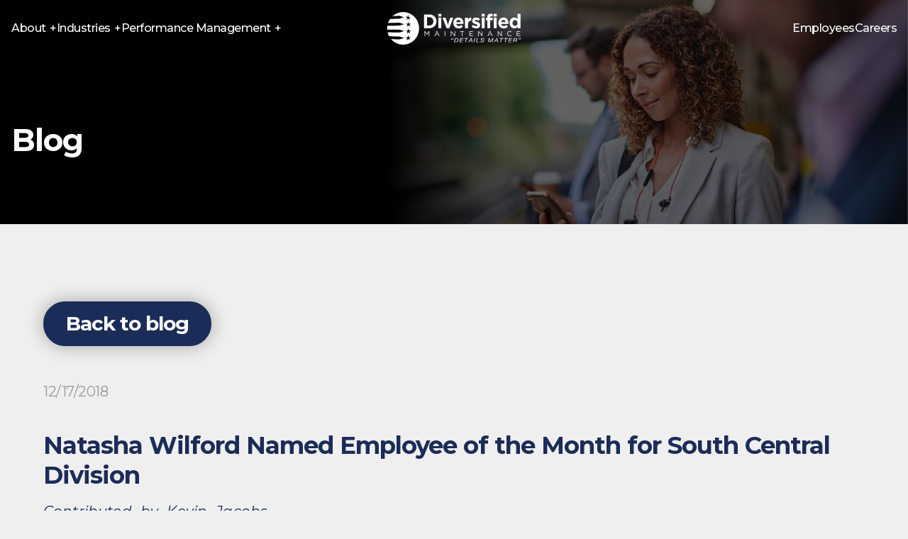

--- FILE ---
content_type: text/html; charset=UTF-8
request_url: https://www.diversifiedm.com/natasha-wilford-named-employee-of-the-month-for-south-central-division/
body_size: 16995
content:
<!DOCTYPE html>
<html lang="en-US" >
<head>
	<meta charset="UTF-8">
	<meta property="og:image"
	      content="https://www.diversifiedm.com/wp-content/themes/maxcanvas_child/img/socialimg.png"/>
	<meta property="og:image:secure_url"
	      content="https://www.diversifiedm.com/wp-content/themes/maxcanvas_child/img/socialimg.png"/>
	<meta name="viewport"
	      content="width=device-width, user-scalable=no, initial-scale=1.0, maximum-scale=1.0, minimum-scale=1.0">
	<link rel="profile" href="http://gmpg.org/xfn/11">
	<link rel="pingback" href="https://www.diversifiedm.com/xmlrpc.php">
	<link rel="icon" href="https://www.diversifiedm.com/wp-content/themes/maxcanvas_child/favicon.ico" type="image/x-icon"/>
		<meta name='robots' content='index, follow, max-image-preview:large, max-snippet:-1, max-video-preview:-1' />

	<!-- This site is optimized with the Yoast SEO plugin v26.7 - https://yoast.com/wordpress/plugins/seo/ -->
	<title>Natasha Wilford Named Employee of the Month for South Central Division - Diversified Maintenance</title>
<link data-rocket-prefetch href="https://ws.zoominfo.com" rel="dns-prefetch">
<link data-rocket-prefetch href="https://maxcdn.bootstrapcdn.com" rel="dns-prefetch">
<link data-rocket-prefetch href="https://use.fontawesome.com" rel="dns-prefetch">
<link data-rocket-prefetch href="https://cdnjs.cloudflare.com" rel="dns-prefetch">
<link data-rocket-prefetch href="https://static.addtoany.com" rel="dns-prefetch">
<link data-rocket-prefetch href="https://secure.hiss3lark.com" rel="dns-prefetch">
<link data-rocket-prefetch href="https://www.googletagmanager.com" rel="dns-prefetch">
<link data-rocket-prefetch href="https://code.jquery.com" rel="dns-prefetch">
<link data-rocket-prefetch href="https://form.jotform.com" rel="dns-prefetch">
<link data-rocket-prefetch href="https://cdn.jotfor.ms" rel="dns-prefetch"><link rel="preload" data-rocket-preload as="image" href="https://www.diversifiedm.com/wp-content/uploads/2018/12/natasha-1024x768.jpg" imagesrcset="https://www.diversifiedm.com/wp-content/uploads/2018/12/natasha-1024x768.jpg 1024w, https://www.diversifiedm.com/wp-content/uploads/2018/12/natasha-300x225.jpg 300w, https://www.diversifiedm.com/wp-content/uploads/2018/12/natasha-768x576.jpg 768w, https://www.diversifiedm.com/wp-content/uploads/2018/12/natasha.jpg 1200w" imagesizes="(max-width: 1024px) 100vw, 1024px" fetchpriority="high">
	<link rel="canonical" href="https://www.diversifiedm.com/natasha-wilford-named-employee-of-the-month-for-south-central-division/" />
	<meta property="og:locale" content="en_US" />
	<meta property="og:type" content="article" />
	<meta property="og:title" content="Natasha Wilford Named Employee of the Month for South Central Division - Diversified Maintenance" />
	<meta property="og:description" content="Contributed by Kevin Jacobs Congratulations to Natasha Wilford being selected the Employee of the Month for October 2018 in the South Central Division. Natasha has been with Diversified since September, and in such a short time has already stood out as an exceptional employee! Natasha is dependable, has been a great leader to her peers, [&hellip;]" />
	<meta property="og:url" content="https://www.diversifiedm.com/natasha-wilford-named-employee-of-the-month-for-south-central-division/" />
	<meta property="og:site_name" content="Diversified Maintenance" />
	<meta property="article:published_time" content="2018-12-17T19:43:54+00:00" />
	<meta property="article:modified_time" content="2018-12-17T22:02:26+00:00" />
	<meta property="og:image" content="https://www.diversifiedm.com/wp-content/uploads/2018/12/natasha.jpg" />
	<meta property="og:image:width" content="1200" />
	<meta property="og:image:height" content="900" />
	<meta property="og:image:type" content="image/jpeg" />
	<meta name="author" content="Admin 2" />
	<meta name="twitter:card" content="summary_large_image" />
	<meta name="twitter:label1" content="Written by" />
	<meta name="twitter:data1" content="Admin 2" />
	<meta name="twitter:label2" content="Est. reading time" />
	<meta name="twitter:data2" content="1 minute" />
	<script type="application/ld+json" class="yoast-schema-graph">{"@context":"https://schema.org","@graph":[{"@type":"Article","@id":"https://www.diversifiedm.com/natasha-wilford-named-employee-of-the-month-for-south-central-division/#article","isPartOf":{"@id":"https://www.diversifiedm.com/natasha-wilford-named-employee-of-the-month-for-south-central-division/"},"author":{"name":"Admin 2","@id":"https://www.diversifiedm.com/#/schema/person/856df532c0a21fae57e031721ad6e0e8"},"headline":"Natasha Wilford Named Employee of the Month for South Central Division","datePublished":"2018-12-17T19:43:54+00:00","dateModified":"2018-12-17T22:02:26+00:00","mainEntityOfPage":{"@id":"https://www.diversifiedm.com/natasha-wilford-named-employee-of-the-month-for-south-central-division/"},"wordCount":112,"image":{"@id":"https://www.diversifiedm.com/natasha-wilford-named-employee-of-the-month-for-south-central-division/#primaryimage"},"thumbnailUrl":"https://www.diversifiedm.com/wp-content/uploads/2018/12/natasha.jpg","articleSection":["Blog"],"inLanguage":"en-US"},{"@type":"WebPage","@id":"https://www.diversifiedm.com/natasha-wilford-named-employee-of-the-month-for-south-central-division/","url":"https://www.diversifiedm.com/natasha-wilford-named-employee-of-the-month-for-south-central-division/","name":"Natasha Wilford Named Employee of the Month for South Central Division - Diversified Maintenance","isPartOf":{"@id":"https://www.diversifiedm.com/#website"},"primaryImageOfPage":{"@id":"https://www.diversifiedm.com/natasha-wilford-named-employee-of-the-month-for-south-central-division/#primaryimage"},"image":{"@id":"https://www.diversifiedm.com/natasha-wilford-named-employee-of-the-month-for-south-central-division/#primaryimage"},"thumbnailUrl":"https://www.diversifiedm.com/wp-content/uploads/2018/12/natasha.jpg","datePublished":"2018-12-17T19:43:54+00:00","dateModified":"2018-12-17T22:02:26+00:00","author":{"@id":"https://www.diversifiedm.com/#/schema/person/856df532c0a21fae57e031721ad6e0e8"},"breadcrumb":{"@id":"https://www.diversifiedm.com/natasha-wilford-named-employee-of-the-month-for-south-central-division/#breadcrumb"},"inLanguage":"en-US","potentialAction":[{"@type":"ReadAction","target":["https://www.diversifiedm.com/natasha-wilford-named-employee-of-the-month-for-south-central-division/"]}]},{"@type":"ImageObject","inLanguage":"en-US","@id":"https://www.diversifiedm.com/natasha-wilford-named-employee-of-the-month-for-south-central-division/#primaryimage","url":"https://www.diversifiedm.com/wp-content/uploads/2018/12/natasha.jpg","contentUrl":"https://www.diversifiedm.com/wp-content/uploads/2018/12/natasha.jpg","width":1200,"height":900},{"@type":"BreadcrumbList","@id":"https://www.diversifiedm.com/natasha-wilford-named-employee-of-the-month-for-south-central-division/#breadcrumb","itemListElement":[{"@type":"ListItem","position":1,"name":"Home","item":"https://www.diversifiedm.com/"},{"@type":"ListItem","position":2,"name":"Natasha Wilford Named Employee of the Month for South Central Division"}]},{"@type":"WebSite","@id":"https://www.diversifiedm.com/#website","url":"https://www.diversifiedm.com/","name":"Diversified Maintenance","description":"National Facilities Maintenance Services","potentialAction":[{"@type":"SearchAction","target":{"@type":"EntryPoint","urlTemplate":"https://www.diversifiedm.com/?s={search_term_string}"},"query-input":{"@type":"PropertyValueSpecification","valueRequired":true,"valueName":"search_term_string"}}],"inLanguage":"en-US"},{"@type":"Person","@id":"https://www.diversifiedm.com/#/schema/person/856df532c0a21fae57e031721ad6e0e8","name":"Admin 2","image":{"@type":"ImageObject","inLanguage":"en-US","@id":"https://www.diversifiedm.com/#/schema/person/image/","url":"https://secure.gravatar.com/avatar/bea58227831cd7f64bbfe19b7417e25451e2e3d9e8cee7841789f7856ef8a0a5?s=96&d=mm&r=g","contentUrl":"https://secure.gravatar.com/avatar/bea58227831cd7f64bbfe19b7417e25451e2e3d9e8cee7841789f7856ef8a0a5?s=96&d=mm&r=g","caption":"Admin 2"},"sameAs":["https://www.diversifiedm.com"],"url":"https://www.diversifiedm.com/author/ben/"}]}</script>
	<!-- / Yoast SEO plugin. -->


<link rel='dns-prefetch' href='//static.addtoany.com' />
<link rel='dns-prefetch' href='//maxcdn.bootstrapcdn.com' />
<link rel='dns-prefetch' href='//cdnjs.cloudflare.com' />
<link rel='dns-prefetch' href='//use.fontawesome.com' />

<link rel="alternate" type="application/rss+xml" title="Diversified Maintenance &raquo; Feed" href="https://www.diversifiedm.com/feed/" />
<link rel="alternate" title="oEmbed (JSON)" type="application/json+oembed" href="https://www.diversifiedm.com/wp-json/oembed/1.0/embed?url=https%3A%2F%2Fwww.diversifiedm.com%2Fnatasha-wilford-named-employee-of-the-month-for-south-central-division%2F" />
<link rel="alternate" title="oEmbed (XML)" type="text/xml+oembed" href="https://www.diversifiedm.com/wp-json/oembed/1.0/embed?url=https%3A%2F%2Fwww.diversifiedm.com%2Fnatasha-wilford-named-employee-of-the-month-for-south-central-division%2F&#038;format=xml" />
<style id='wp-img-auto-sizes-contain-inline-css' type='text/css'>
img:is([sizes=auto i],[sizes^="auto," i]){contain-intrinsic-size:3000px 1500px}
/*# sourceURL=wp-img-auto-sizes-contain-inline-css */
</style>
<link rel='stylesheet' id='icomoon-css' href='https://www.diversifiedm.com/wp-content/plugins/menu-icons-icomoon/css/icomoon.css?ver=20140611' type='text/css' media='all' />
<link rel='stylesheet' id='menu-icon-font-awesome-css' href='https://www.diversifiedm.com/wp-content/plugins/menu-icons/css/fontawesome/css/all.min.css?ver=5.15.4' type='text/css' media='all' />
<link rel='stylesheet' id='genericons-css' href='https://www.diversifiedm.com/wp-content/plugins/menu-icons/vendor/codeinwp/icon-picker/css/types/genericons.min.css?ver=3.4' type='text/css' media='all' />
<link rel='stylesheet' id='menu-icons-extra-css' href='https://www.diversifiedm.com/wp-content/plugins/menu-icons/css/extra.min.css?ver=0.13.20' type='text/css' media='all' />
<style id='wp-emoji-styles-inline-css' type='text/css'>

	img.wp-smiley, img.emoji {
		display: inline !important;
		border: none !important;
		box-shadow: none !important;
		height: 1em !important;
		width: 1em !important;
		margin: 0 0.07em !important;
		vertical-align: -0.1em !important;
		background: none !important;
		padding: 0 !important;
	}
/*# sourceURL=wp-emoji-styles-inline-css */
</style>
<style id='wp-block-library-inline-css' type='text/css'>
:root{--wp-block-synced-color:#7a00df;--wp-block-synced-color--rgb:122,0,223;--wp-bound-block-color:var(--wp-block-synced-color);--wp-editor-canvas-background:#ddd;--wp-admin-theme-color:#007cba;--wp-admin-theme-color--rgb:0,124,186;--wp-admin-theme-color-darker-10:#006ba1;--wp-admin-theme-color-darker-10--rgb:0,107,160.5;--wp-admin-theme-color-darker-20:#005a87;--wp-admin-theme-color-darker-20--rgb:0,90,135;--wp-admin-border-width-focus:2px}@media (min-resolution:192dpi){:root{--wp-admin-border-width-focus:1.5px}}.wp-element-button{cursor:pointer}:root .has-very-light-gray-background-color{background-color:#eee}:root .has-very-dark-gray-background-color{background-color:#313131}:root .has-very-light-gray-color{color:#eee}:root .has-very-dark-gray-color{color:#313131}:root .has-vivid-green-cyan-to-vivid-cyan-blue-gradient-background{background:linear-gradient(135deg,#00d084,#0693e3)}:root .has-purple-crush-gradient-background{background:linear-gradient(135deg,#34e2e4,#4721fb 50%,#ab1dfe)}:root .has-hazy-dawn-gradient-background{background:linear-gradient(135deg,#faaca8,#dad0ec)}:root .has-subdued-olive-gradient-background{background:linear-gradient(135deg,#fafae1,#67a671)}:root .has-atomic-cream-gradient-background{background:linear-gradient(135deg,#fdd79a,#004a59)}:root .has-nightshade-gradient-background{background:linear-gradient(135deg,#330968,#31cdcf)}:root .has-midnight-gradient-background{background:linear-gradient(135deg,#020381,#2874fc)}:root{--wp--preset--font-size--normal:16px;--wp--preset--font-size--huge:42px}.has-regular-font-size{font-size:1em}.has-larger-font-size{font-size:2.625em}.has-normal-font-size{font-size:var(--wp--preset--font-size--normal)}.has-huge-font-size{font-size:var(--wp--preset--font-size--huge)}.has-text-align-center{text-align:center}.has-text-align-left{text-align:left}.has-text-align-right{text-align:right}.has-fit-text{white-space:nowrap!important}#end-resizable-editor-section{display:none}.aligncenter{clear:both}.items-justified-left{justify-content:flex-start}.items-justified-center{justify-content:center}.items-justified-right{justify-content:flex-end}.items-justified-space-between{justify-content:space-between}.screen-reader-text{border:0;clip-path:inset(50%);height:1px;margin:-1px;overflow:hidden;padding:0;position:absolute;width:1px;word-wrap:normal!important}.screen-reader-text:focus{background-color:#ddd;clip-path:none;color:#444;display:block;font-size:1em;height:auto;left:5px;line-height:normal;padding:15px 23px 14px;text-decoration:none;top:5px;width:auto;z-index:100000}html :where(.has-border-color){border-style:solid}html :where([style*=border-top-color]){border-top-style:solid}html :where([style*=border-right-color]){border-right-style:solid}html :where([style*=border-bottom-color]){border-bottom-style:solid}html :where([style*=border-left-color]){border-left-style:solid}html :where([style*=border-width]){border-style:solid}html :where([style*=border-top-width]){border-top-style:solid}html :where([style*=border-right-width]){border-right-style:solid}html :where([style*=border-bottom-width]){border-bottom-style:solid}html :where([style*=border-left-width]){border-left-style:solid}html :where(img[class*=wp-image-]){height:auto;max-width:100%}:where(figure){margin:0 0 1em}html :where(.is-position-sticky){--wp-admin--admin-bar--position-offset:var(--wp-admin--admin-bar--height,0px)}@media screen and (max-width:600px){html :where(.is-position-sticky){--wp-admin--admin-bar--position-offset:0px}}

/*# sourceURL=wp-block-library-inline-css */
</style><style id='wp-block-image-inline-css' type='text/css'>
.wp-block-image>a,.wp-block-image>figure>a{display:inline-block}.wp-block-image img{box-sizing:border-box;height:auto;max-width:100%;vertical-align:bottom}@media not (prefers-reduced-motion){.wp-block-image img.hide{visibility:hidden}.wp-block-image img.show{animation:show-content-image .4s}}.wp-block-image[style*=border-radius] img,.wp-block-image[style*=border-radius]>a{border-radius:inherit}.wp-block-image.has-custom-border img{box-sizing:border-box}.wp-block-image.aligncenter{text-align:center}.wp-block-image.alignfull>a,.wp-block-image.alignwide>a{width:100%}.wp-block-image.alignfull img,.wp-block-image.alignwide img{height:auto;width:100%}.wp-block-image .aligncenter,.wp-block-image .alignleft,.wp-block-image .alignright,.wp-block-image.aligncenter,.wp-block-image.alignleft,.wp-block-image.alignright{display:table}.wp-block-image .aligncenter>figcaption,.wp-block-image .alignleft>figcaption,.wp-block-image .alignright>figcaption,.wp-block-image.aligncenter>figcaption,.wp-block-image.alignleft>figcaption,.wp-block-image.alignright>figcaption{caption-side:bottom;display:table-caption}.wp-block-image .alignleft{float:left;margin:.5em 1em .5em 0}.wp-block-image .alignright{float:right;margin:.5em 0 .5em 1em}.wp-block-image .aligncenter{margin-left:auto;margin-right:auto}.wp-block-image :where(figcaption){margin-bottom:1em;margin-top:.5em}.wp-block-image.is-style-circle-mask img{border-radius:9999px}@supports ((-webkit-mask-image:none) or (mask-image:none)) or (-webkit-mask-image:none){.wp-block-image.is-style-circle-mask img{border-radius:0;-webkit-mask-image:url('data:image/svg+xml;utf8,<svg viewBox="0 0 100 100" xmlns="http://www.w3.org/2000/svg"><circle cx="50" cy="50" r="50"/></svg>');mask-image:url('data:image/svg+xml;utf8,<svg viewBox="0 0 100 100" xmlns="http://www.w3.org/2000/svg"><circle cx="50" cy="50" r="50"/></svg>');mask-mode:alpha;-webkit-mask-position:center;mask-position:center;-webkit-mask-repeat:no-repeat;mask-repeat:no-repeat;-webkit-mask-size:contain;mask-size:contain}}:root :where(.wp-block-image.is-style-rounded img,.wp-block-image .is-style-rounded img){border-radius:9999px}.wp-block-image figure{margin:0}.wp-lightbox-container{display:flex;flex-direction:column;position:relative}.wp-lightbox-container img{cursor:zoom-in}.wp-lightbox-container img:hover+button{opacity:1}.wp-lightbox-container button{align-items:center;backdrop-filter:blur(16px) saturate(180%);background-color:#5a5a5a40;border:none;border-radius:4px;cursor:zoom-in;display:flex;height:20px;justify-content:center;opacity:0;padding:0;position:absolute;right:16px;text-align:center;top:16px;width:20px;z-index:100}@media not (prefers-reduced-motion){.wp-lightbox-container button{transition:opacity .2s ease}}.wp-lightbox-container button:focus-visible{outline:3px auto #5a5a5a40;outline:3px auto -webkit-focus-ring-color;outline-offset:3px}.wp-lightbox-container button:hover{cursor:pointer;opacity:1}.wp-lightbox-container button:focus{opacity:1}.wp-lightbox-container button:focus,.wp-lightbox-container button:hover,.wp-lightbox-container button:not(:hover):not(:active):not(.has-background){background-color:#5a5a5a40;border:none}.wp-lightbox-overlay{box-sizing:border-box;cursor:zoom-out;height:100vh;left:0;overflow:hidden;position:fixed;top:0;visibility:hidden;width:100%;z-index:100000}.wp-lightbox-overlay .close-button{align-items:center;cursor:pointer;display:flex;justify-content:center;min-height:40px;min-width:40px;padding:0;position:absolute;right:calc(env(safe-area-inset-right) + 16px);top:calc(env(safe-area-inset-top) + 16px);z-index:5000000}.wp-lightbox-overlay .close-button:focus,.wp-lightbox-overlay .close-button:hover,.wp-lightbox-overlay .close-button:not(:hover):not(:active):not(.has-background){background:none;border:none}.wp-lightbox-overlay .lightbox-image-container{height:var(--wp--lightbox-container-height);left:50%;overflow:hidden;position:absolute;top:50%;transform:translate(-50%,-50%);transform-origin:top left;width:var(--wp--lightbox-container-width);z-index:9999999999}.wp-lightbox-overlay .wp-block-image{align-items:center;box-sizing:border-box;display:flex;height:100%;justify-content:center;margin:0;position:relative;transform-origin:0 0;width:100%;z-index:3000000}.wp-lightbox-overlay .wp-block-image img{height:var(--wp--lightbox-image-height);min-height:var(--wp--lightbox-image-height);min-width:var(--wp--lightbox-image-width);width:var(--wp--lightbox-image-width)}.wp-lightbox-overlay .wp-block-image figcaption{display:none}.wp-lightbox-overlay button{background:none;border:none}.wp-lightbox-overlay .scrim{background-color:#fff;height:100%;opacity:.9;position:absolute;width:100%;z-index:2000000}.wp-lightbox-overlay.active{visibility:visible}@media not (prefers-reduced-motion){.wp-lightbox-overlay.active{animation:turn-on-visibility .25s both}.wp-lightbox-overlay.active img{animation:turn-on-visibility .35s both}.wp-lightbox-overlay.show-closing-animation:not(.active){animation:turn-off-visibility .35s both}.wp-lightbox-overlay.show-closing-animation:not(.active) img{animation:turn-off-visibility .25s both}.wp-lightbox-overlay.zoom.active{animation:none;opacity:1;visibility:visible}.wp-lightbox-overlay.zoom.active .lightbox-image-container{animation:lightbox-zoom-in .4s}.wp-lightbox-overlay.zoom.active .lightbox-image-container img{animation:none}.wp-lightbox-overlay.zoom.active .scrim{animation:turn-on-visibility .4s forwards}.wp-lightbox-overlay.zoom.show-closing-animation:not(.active){animation:none}.wp-lightbox-overlay.zoom.show-closing-animation:not(.active) .lightbox-image-container{animation:lightbox-zoom-out .4s}.wp-lightbox-overlay.zoom.show-closing-animation:not(.active) .lightbox-image-container img{animation:none}.wp-lightbox-overlay.zoom.show-closing-animation:not(.active) .scrim{animation:turn-off-visibility .4s forwards}}@keyframes show-content-image{0%{visibility:hidden}99%{visibility:hidden}to{visibility:visible}}@keyframes turn-on-visibility{0%{opacity:0}to{opacity:1}}@keyframes turn-off-visibility{0%{opacity:1;visibility:visible}99%{opacity:0;visibility:visible}to{opacity:0;visibility:hidden}}@keyframes lightbox-zoom-in{0%{transform:translate(calc((-100vw + var(--wp--lightbox-scrollbar-width))/2 + var(--wp--lightbox-initial-left-position)),calc(-50vh + var(--wp--lightbox-initial-top-position))) scale(var(--wp--lightbox-scale))}to{transform:translate(-50%,-50%) scale(1)}}@keyframes lightbox-zoom-out{0%{transform:translate(-50%,-50%) scale(1);visibility:visible}99%{visibility:visible}to{transform:translate(calc((-100vw + var(--wp--lightbox-scrollbar-width))/2 + var(--wp--lightbox-initial-left-position)),calc(-50vh + var(--wp--lightbox-initial-top-position))) scale(var(--wp--lightbox-scale));visibility:hidden}}
/*# sourceURL=https://www.diversifiedm.com/wp-includes/blocks/image/style.min.css */
</style>
<style id='wp-block-paragraph-inline-css' type='text/css'>
.is-small-text{font-size:.875em}.is-regular-text{font-size:1em}.is-large-text{font-size:2.25em}.is-larger-text{font-size:3em}.has-drop-cap:not(:focus):first-letter{float:left;font-size:8.4em;font-style:normal;font-weight:100;line-height:.68;margin:.05em .1em 0 0;text-transform:uppercase}body.rtl .has-drop-cap:not(:focus):first-letter{float:none;margin-left:.1em}p.has-drop-cap.has-background{overflow:hidden}:root :where(p.has-background){padding:1.25em 2.375em}:where(p.has-text-color:not(.has-link-color)) a{color:inherit}p.has-text-align-left[style*="writing-mode:vertical-lr"],p.has-text-align-right[style*="writing-mode:vertical-rl"]{rotate:180deg}
/*# sourceURL=https://www.diversifiedm.com/wp-includes/blocks/paragraph/style.min.css */
</style>
<style id='global-styles-inline-css' type='text/css'>
:root{--wp--preset--aspect-ratio--square: 1;--wp--preset--aspect-ratio--4-3: 4/3;--wp--preset--aspect-ratio--3-4: 3/4;--wp--preset--aspect-ratio--3-2: 3/2;--wp--preset--aspect-ratio--2-3: 2/3;--wp--preset--aspect-ratio--16-9: 16/9;--wp--preset--aspect-ratio--9-16: 9/16;--wp--preset--color--black: #000000;--wp--preset--color--cyan-bluish-gray: #abb8c3;--wp--preset--color--white: #ffffff;--wp--preset--color--pale-pink: #f78da7;--wp--preset--color--vivid-red: #cf2e2e;--wp--preset--color--luminous-vivid-orange: #ff6900;--wp--preset--color--luminous-vivid-amber: #fcb900;--wp--preset--color--light-green-cyan: #7bdcb5;--wp--preset--color--vivid-green-cyan: #00d084;--wp--preset--color--pale-cyan-blue: #8ed1fc;--wp--preset--color--vivid-cyan-blue: #0693e3;--wp--preset--color--vivid-purple: #9b51e0;--wp--preset--gradient--vivid-cyan-blue-to-vivid-purple: linear-gradient(135deg,rgb(6,147,227) 0%,rgb(155,81,224) 100%);--wp--preset--gradient--light-green-cyan-to-vivid-green-cyan: linear-gradient(135deg,rgb(122,220,180) 0%,rgb(0,208,130) 100%);--wp--preset--gradient--luminous-vivid-amber-to-luminous-vivid-orange: linear-gradient(135deg,rgb(252,185,0) 0%,rgb(255,105,0) 100%);--wp--preset--gradient--luminous-vivid-orange-to-vivid-red: linear-gradient(135deg,rgb(255,105,0) 0%,rgb(207,46,46) 100%);--wp--preset--gradient--very-light-gray-to-cyan-bluish-gray: linear-gradient(135deg,rgb(238,238,238) 0%,rgb(169,184,195) 100%);--wp--preset--gradient--cool-to-warm-spectrum: linear-gradient(135deg,rgb(74,234,220) 0%,rgb(151,120,209) 20%,rgb(207,42,186) 40%,rgb(238,44,130) 60%,rgb(251,105,98) 80%,rgb(254,248,76) 100%);--wp--preset--gradient--blush-light-purple: linear-gradient(135deg,rgb(255,206,236) 0%,rgb(152,150,240) 100%);--wp--preset--gradient--blush-bordeaux: linear-gradient(135deg,rgb(254,205,165) 0%,rgb(254,45,45) 50%,rgb(107,0,62) 100%);--wp--preset--gradient--luminous-dusk: linear-gradient(135deg,rgb(255,203,112) 0%,rgb(199,81,192) 50%,rgb(65,88,208) 100%);--wp--preset--gradient--pale-ocean: linear-gradient(135deg,rgb(255,245,203) 0%,rgb(182,227,212) 50%,rgb(51,167,181) 100%);--wp--preset--gradient--electric-grass: linear-gradient(135deg,rgb(202,248,128) 0%,rgb(113,206,126) 100%);--wp--preset--gradient--midnight: linear-gradient(135deg,rgb(2,3,129) 0%,rgb(40,116,252) 100%);--wp--preset--font-size--small: 13px;--wp--preset--font-size--medium: 20px;--wp--preset--font-size--large: 36px;--wp--preset--font-size--x-large: 42px;--wp--preset--spacing--20: 0.44rem;--wp--preset--spacing--30: 0.67rem;--wp--preset--spacing--40: 1rem;--wp--preset--spacing--50: 1.5rem;--wp--preset--spacing--60: 2.25rem;--wp--preset--spacing--70: 3.38rem;--wp--preset--spacing--80: 5.06rem;--wp--preset--shadow--natural: 6px 6px 9px rgba(0, 0, 0, 0.2);--wp--preset--shadow--deep: 12px 12px 50px rgba(0, 0, 0, 0.4);--wp--preset--shadow--sharp: 6px 6px 0px rgba(0, 0, 0, 0.2);--wp--preset--shadow--outlined: 6px 6px 0px -3px rgb(255, 255, 255), 6px 6px rgb(0, 0, 0);--wp--preset--shadow--crisp: 6px 6px 0px rgb(0, 0, 0);}:where(.is-layout-flex){gap: 0.5em;}:where(.is-layout-grid){gap: 0.5em;}body .is-layout-flex{display: flex;}.is-layout-flex{flex-wrap: wrap;align-items: center;}.is-layout-flex > :is(*, div){margin: 0;}body .is-layout-grid{display: grid;}.is-layout-grid > :is(*, div){margin: 0;}:where(.wp-block-columns.is-layout-flex){gap: 2em;}:where(.wp-block-columns.is-layout-grid){gap: 2em;}:where(.wp-block-post-template.is-layout-flex){gap: 1.25em;}:where(.wp-block-post-template.is-layout-grid){gap: 1.25em;}.has-black-color{color: var(--wp--preset--color--black) !important;}.has-cyan-bluish-gray-color{color: var(--wp--preset--color--cyan-bluish-gray) !important;}.has-white-color{color: var(--wp--preset--color--white) !important;}.has-pale-pink-color{color: var(--wp--preset--color--pale-pink) !important;}.has-vivid-red-color{color: var(--wp--preset--color--vivid-red) !important;}.has-luminous-vivid-orange-color{color: var(--wp--preset--color--luminous-vivid-orange) !important;}.has-luminous-vivid-amber-color{color: var(--wp--preset--color--luminous-vivid-amber) !important;}.has-light-green-cyan-color{color: var(--wp--preset--color--light-green-cyan) !important;}.has-vivid-green-cyan-color{color: var(--wp--preset--color--vivid-green-cyan) !important;}.has-pale-cyan-blue-color{color: var(--wp--preset--color--pale-cyan-blue) !important;}.has-vivid-cyan-blue-color{color: var(--wp--preset--color--vivid-cyan-blue) !important;}.has-vivid-purple-color{color: var(--wp--preset--color--vivid-purple) !important;}.has-black-background-color{background-color: var(--wp--preset--color--black) !important;}.has-cyan-bluish-gray-background-color{background-color: var(--wp--preset--color--cyan-bluish-gray) !important;}.has-white-background-color{background-color: var(--wp--preset--color--white) !important;}.has-pale-pink-background-color{background-color: var(--wp--preset--color--pale-pink) !important;}.has-vivid-red-background-color{background-color: var(--wp--preset--color--vivid-red) !important;}.has-luminous-vivid-orange-background-color{background-color: var(--wp--preset--color--luminous-vivid-orange) !important;}.has-luminous-vivid-amber-background-color{background-color: var(--wp--preset--color--luminous-vivid-amber) !important;}.has-light-green-cyan-background-color{background-color: var(--wp--preset--color--light-green-cyan) !important;}.has-vivid-green-cyan-background-color{background-color: var(--wp--preset--color--vivid-green-cyan) !important;}.has-pale-cyan-blue-background-color{background-color: var(--wp--preset--color--pale-cyan-blue) !important;}.has-vivid-cyan-blue-background-color{background-color: var(--wp--preset--color--vivid-cyan-blue) !important;}.has-vivid-purple-background-color{background-color: var(--wp--preset--color--vivid-purple) !important;}.has-black-border-color{border-color: var(--wp--preset--color--black) !important;}.has-cyan-bluish-gray-border-color{border-color: var(--wp--preset--color--cyan-bluish-gray) !important;}.has-white-border-color{border-color: var(--wp--preset--color--white) !important;}.has-pale-pink-border-color{border-color: var(--wp--preset--color--pale-pink) !important;}.has-vivid-red-border-color{border-color: var(--wp--preset--color--vivid-red) !important;}.has-luminous-vivid-orange-border-color{border-color: var(--wp--preset--color--luminous-vivid-orange) !important;}.has-luminous-vivid-amber-border-color{border-color: var(--wp--preset--color--luminous-vivid-amber) !important;}.has-light-green-cyan-border-color{border-color: var(--wp--preset--color--light-green-cyan) !important;}.has-vivid-green-cyan-border-color{border-color: var(--wp--preset--color--vivid-green-cyan) !important;}.has-pale-cyan-blue-border-color{border-color: var(--wp--preset--color--pale-cyan-blue) !important;}.has-vivid-cyan-blue-border-color{border-color: var(--wp--preset--color--vivid-cyan-blue) !important;}.has-vivid-purple-border-color{border-color: var(--wp--preset--color--vivid-purple) !important;}.has-vivid-cyan-blue-to-vivid-purple-gradient-background{background: var(--wp--preset--gradient--vivid-cyan-blue-to-vivid-purple) !important;}.has-light-green-cyan-to-vivid-green-cyan-gradient-background{background: var(--wp--preset--gradient--light-green-cyan-to-vivid-green-cyan) !important;}.has-luminous-vivid-amber-to-luminous-vivid-orange-gradient-background{background: var(--wp--preset--gradient--luminous-vivid-amber-to-luminous-vivid-orange) !important;}.has-luminous-vivid-orange-to-vivid-red-gradient-background{background: var(--wp--preset--gradient--luminous-vivid-orange-to-vivid-red) !important;}.has-very-light-gray-to-cyan-bluish-gray-gradient-background{background: var(--wp--preset--gradient--very-light-gray-to-cyan-bluish-gray) !important;}.has-cool-to-warm-spectrum-gradient-background{background: var(--wp--preset--gradient--cool-to-warm-spectrum) !important;}.has-blush-light-purple-gradient-background{background: var(--wp--preset--gradient--blush-light-purple) !important;}.has-blush-bordeaux-gradient-background{background: var(--wp--preset--gradient--blush-bordeaux) !important;}.has-luminous-dusk-gradient-background{background: var(--wp--preset--gradient--luminous-dusk) !important;}.has-pale-ocean-gradient-background{background: var(--wp--preset--gradient--pale-ocean) !important;}.has-electric-grass-gradient-background{background: var(--wp--preset--gradient--electric-grass) !important;}.has-midnight-gradient-background{background: var(--wp--preset--gradient--midnight) !important;}.has-small-font-size{font-size: var(--wp--preset--font-size--small) !important;}.has-medium-font-size{font-size: var(--wp--preset--font-size--medium) !important;}.has-large-font-size{font-size: var(--wp--preset--font-size--large) !important;}.has-x-large-font-size{font-size: var(--wp--preset--font-size--x-large) !important;}
/*# sourceURL=global-styles-inline-css */
</style>

<style id='classic-theme-styles-inline-css' type='text/css'>
/*! This file is auto-generated */
.wp-block-button__link{color:#fff;background-color:#32373c;border-radius:9999px;box-shadow:none;text-decoration:none;padding:calc(.667em + 2px) calc(1.333em + 2px);font-size:1.125em}.wp-block-file__button{background:#32373c;color:#fff;text-decoration:none}
/*# sourceURL=/wp-includes/css/classic-themes.min.css */
</style>
<link rel='stylesheet' id='default-icon-styles-css' href='https://www.diversifiedm.com/wp-content/plugins/svg-vector-icon-plugin/public/../admin/css/wordpress-svg-icon-plugin-style.min.css?ver=6.9' type='text/css' media='all' />
<link rel='stylesheet' id='lightSlider_css-css' href='https://www.diversifiedm.com/wp-content/themes/maxcanvas_child/lib/lightSlider/css/lightSilder.css?ver=1.0.0' type='text/css' media='all' />
<link rel='stylesheet' id='starter-style-css' href='https://www.diversifiedm.com/wp-content/themes/maxcanvas_child/style.css?ver=1.0.0' type='text/css' media='all' />
<link rel='stylesheet' id='normalize-css' href='https://www.diversifiedm.com/wp-content/themes/maxcanvas/css/normalize.css?ver=6.9' type='text/css' media='all' />
<link rel='stylesheet' id='bootstrap-style-css' href='https://maxcdn.bootstrapcdn.com/bootstrap/3.3.7/css/bootstrap.min.css?ver=6.9' type='text/css' media='all' />
<link rel='stylesheet' id='font-awesome-css' href='//maxcdn.bootstrapcdn.com/font-awesome/4.7.0/css/font-awesome.min.css?ver=6.9' type='text/css' media='all' />
<link rel='stylesheet' id='animate-css' href='https://www.diversifiedm.com/wp-content/themes/maxcanvas/css/animate.css?ver=6.9' type='text/css' media='all' />
<link rel='stylesheet' id='parent-style-css' href='https://www.diversifiedm.com/wp-content/themes/maxcanvas/style.css?ver=6.9' type='text/css' media='all' />
<link rel='stylesheet' id='bfa-font-awesome-css' href='https://use.fontawesome.com/releases/v5.15.4/css/all.css?ver=2.0.3' type='text/css' media='all' />
<link rel='stylesheet' id='bfa-font-awesome-v4-shim-css' href='https://use.fontawesome.com/releases/v5.15.4/css/v4-shims.css?ver=2.0.3' type='text/css' media='all' />
<style id='bfa-font-awesome-v4-shim-inline-css' type='text/css'>

			@font-face {
				font-family: 'FontAwesome';
				src: url('https://use.fontawesome.com/releases/v5.15.4/webfonts/fa-brands-400.eot'),
				url('https://use.fontawesome.com/releases/v5.15.4/webfonts/fa-brands-400.eot?#iefix') format('embedded-opentype'),
				url('https://use.fontawesome.com/releases/v5.15.4/webfonts/fa-brands-400.woff2') format('woff2'),
				url('https://use.fontawesome.com/releases/v5.15.4/webfonts/fa-brands-400.woff') format('woff'),
				url('https://use.fontawesome.com/releases/v5.15.4/webfonts/fa-brands-400.ttf') format('truetype'),
				url('https://use.fontawesome.com/releases/v5.15.4/webfonts/fa-brands-400.svg#fontawesome') format('svg');
			}

			@font-face {
				font-family: 'FontAwesome';
				src: url('https://use.fontawesome.com/releases/v5.15.4/webfonts/fa-solid-900.eot'),
				url('https://use.fontawesome.com/releases/v5.15.4/webfonts/fa-solid-900.eot?#iefix') format('embedded-opentype'),
				url('https://use.fontawesome.com/releases/v5.15.4/webfonts/fa-solid-900.woff2') format('woff2'),
				url('https://use.fontawesome.com/releases/v5.15.4/webfonts/fa-solid-900.woff') format('woff'),
				url('https://use.fontawesome.com/releases/v5.15.4/webfonts/fa-solid-900.ttf') format('truetype'),
				url('https://use.fontawesome.com/releases/v5.15.4/webfonts/fa-solid-900.svg#fontawesome') format('svg');
			}

			@font-face {
				font-family: 'FontAwesome';
				src: url('https://use.fontawesome.com/releases/v5.15.4/webfonts/fa-regular-400.eot'),
				url('https://use.fontawesome.com/releases/v5.15.4/webfonts/fa-regular-400.eot?#iefix') format('embedded-opentype'),
				url('https://use.fontawesome.com/releases/v5.15.4/webfonts/fa-regular-400.woff2') format('woff2'),
				url('https://use.fontawesome.com/releases/v5.15.4/webfonts/fa-regular-400.woff') format('woff'),
				url('https://use.fontawesome.com/releases/v5.15.4/webfonts/fa-regular-400.ttf') format('truetype'),
				url('https://use.fontawesome.com/releases/v5.15.4/webfonts/fa-regular-400.svg#fontawesome') format('svg');
				unicode-range: U+F004-F005,U+F007,U+F017,U+F022,U+F024,U+F02E,U+F03E,U+F044,U+F057-F059,U+F06E,U+F070,U+F075,U+F07B-F07C,U+F080,U+F086,U+F089,U+F094,U+F09D,U+F0A0,U+F0A4-F0A7,U+F0C5,U+F0C7-F0C8,U+F0E0,U+F0EB,U+F0F3,U+F0F8,U+F0FE,U+F111,U+F118-F11A,U+F11C,U+F133,U+F144,U+F146,U+F14A,U+F14D-F14E,U+F150-F152,U+F15B-F15C,U+F164-F165,U+F185-F186,U+F191-F192,U+F1AD,U+F1C1-F1C9,U+F1CD,U+F1D8,U+F1E3,U+F1EA,U+F1F6,U+F1F9,U+F20A,U+F247-F249,U+F24D,U+F254-F25B,U+F25D,U+F267,U+F271-F274,U+F279,U+F28B,U+F28D,U+F2B5-F2B6,U+F2B9,U+F2BB,U+F2BD,U+F2C1-F2C2,U+F2D0,U+F2D2,U+F2DC,U+F2ED,U+F328,U+F358-F35B,U+F3A5,U+F3D1,U+F410,U+F4AD;
			}
		
/*# sourceURL=bfa-font-awesome-v4-shim-inline-css */
</style>
<link rel='stylesheet' id='addtoany-css' href='https://www.diversifiedm.com/wp-content/plugins/add-to-any/addtoany.min.css?ver=1.16' type='text/css' media='all' />
<style id='addtoany-inline-css' type='text/css'>
.a2a_s_email {
	background: #1b2c58!important;
}
/*# sourceURL=addtoany-inline-css */
</style>
<link rel='stylesheet' id='libs-css' href='https://www.diversifiedm.com/wp-content/themes/maxcanvas_child/styles/libs.css?ver=1.0.0' type='text/css' media='all' />
<link rel='stylesheet' id='selectize-styles-css' href='https://cdnjs.cloudflare.com/ajax/libs/selectize.js/0.12.6/css/selectize.min.css?ver=6.9' type='text/css' media='all' />
<link rel='stylesheet' id='custom-scrollbar-style-css' href='https://www.diversifiedm.com/wp-content/themes/maxcanvas_child/js/custom-scrollbar/jquery.mCustomScrollbar.min.css?ver=1.0.0' type='text/css' media='all' />
<link rel='stylesheet' id='swiper-style-css' href='https://www.diversifiedm.com/wp-content/themes/maxcanvas_child/js/swiper/swiper-bundle.min.css?ver=1.0.0' type='text/css' media='all' />
<link rel='stylesheet' id='slick-style-css' href='https://www.diversifiedm.com/wp-content/themes/maxcanvas_child/js/slick/slick.css?ver=1.0.0' type='text/css' media='all' />
<link rel='stylesheet' id='slick-theme-style-css' href='https://www.diversifiedm.com/wp-content/themes/maxcanvas_child/js/slick/slick-theme.css?ver=1.0.0' type='text/css' media='all' />
<link rel='stylesheet' id='accordion-style-css' href='https://www.diversifiedm.com/wp-content/themes/maxcanvas_child/js/accordion/css/jquery.accordion.css?ver=1.0.0' type='text/css' media='all' />
<link rel='stylesheet' id='magnific-style-css' href='https://www.diversifiedm.com/wp-content/themes/maxcanvas_child/js/magnific-popup/magnific-popup.css?ver=1.0.0' type='text/css' media='all' />
<link rel='stylesheet' id='site-scheme-css' href='https://www.diversifiedm.com/wp-content/themes/maxcanvas_child/styles/site-scheme.css?ver=1.0.0' type='text/css' media='all' />
<link rel='stylesheet' id='global-style-css' href='https://www.diversifiedm.com/wp-content/themes/maxcanvas_child/styles/global.css?ver=1.0.0' type='text/css' media='all' />
<link rel='stylesheet' id='addons-style-css' href='https://www.diversifiedm.com/wp-content/themes/maxcanvas_child/styles/addons.css?ver=1.0.0' type='text/css' media='all' />
<link rel='stylesheet' id='footer-style-css' href='https://www.diversifiedm.com/wp-content/themes/maxcanvas_child/styles/footer-styles.css?ver=1.0.0' type='text/css' media='all' />
<link rel='stylesheet' id='ada-style-css' href='https://www.diversifiedm.com/wp-content/themes/maxcanvas_child/styles/ada-styles.css?ver=1.0.0' type='text/css' media='all' />
<link rel='stylesheet' id='new-global-style-css' href='https://www.diversifiedm.com/wp-content/themes/maxcanvas_child/styles/new-global.css?ver=1.0.0' type='text/css' media='all' />
<link rel='stylesheet' id='responsive-style-css' href='https://www.diversifiedm.com/wp-content/themes/maxcanvas_child/styles/responsive.css?ver=1.0.0' type='text/css' media='all' />
<script type="text/javascript" id="addtoany-core-js-before">
/* <![CDATA[ */
window.a2a_config=window.a2a_config||{};a2a_config.callbacks=[];a2a_config.overlays=[];a2a_config.templates={};

//# sourceURL=addtoany-core-js-before
/* ]]> */
</script>
<script type="text/javascript" defer src="https://static.addtoany.com/menu/page.js" id="addtoany-core-js"></script>
<script type="text/javascript" src="https://www.diversifiedm.com/wp-includes/js/jquery/jquery.min.js?ver=3.7.1" id="jquery-core-js"></script>
<script type="text/javascript" src="https://www.diversifiedm.com/wp-includes/js/jquery/jquery-migrate.min.js?ver=3.4.1" id="jquery-migrate-js"></script>
<script type="text/javascript" defer src="https://www.diversifiedm.com/wp-content/plugins/add-to-any/addtoany.min.js?ver=1.1" id="addtoany-jquery-js"></script>
<script type="text/javascript" src="https://www.diversifiedm.com/wp-content/themes/maxcanvas_child/lib/lightSlider/js/lightSilder_min.js?ver=1" id="lightSlider_js-js"></script>
<script type="text/javascript" id="ajax_load_posts-js-extra">
/* <![CDATA[ */
var load_projets_vars = {"load_projets_ajaxurl":"https://www.diversifiedm.com/wp-admin/admin-ajax.php"};
//# sourceURL=ajax_load_posts-js-extra
/* ]]> */
</script>
<script type="text/javascript" src="https://www.diversifiedm.com/wp-content/themes/maxcanvas_child/js/ajax-load-posts.js" id="ajax_load_posts-js"></script>
<link rel="https://api.w.org/" href="https://www.diversifiedm.com/wp-json/" /><link rel="alternate" title="JSON" type="application/json" href="https://www.diversifiedm.com/wp-json/wp/v2/posts/2002" /><link rel="EditURI" type="application/rsd+xml" title="RSD" href="https://www.diversifiedm.com/xmlrpc.php?rsd" />
<meta name="generator" content="WordPress 6.9" />
<link rel='shortlink' href='https://www.diversifiedm.com/?p=2002' />
<style>:root {
			--lazy-loader-animation-duration: 300ms;
		}
		  
		.lazyload {
	display: block;
}

.lazyload,
        .lazyloading {
			opacity: 0;
		}


		.lazyloaded {
			opacity: 1;
			transition: opacity 300ms;
			transition: opacity var(--lazy-loader-animation-duration);
		}</style><noscript><style>.lazyload { display: none; } .lazyload[class*="lazy-loader-background-element-"] { display: block; opacity: 1; }</style></noscript><script type="text/javascript" src="https://secure.hiss3lark.com/js/178100.js" ></script>
<noscript><img alt="" src="https://secure.hiss3lark.com/178100.png" style="display:none;" /></noscript><link rel="icon" href="https://www.diversifiedm.com/wp-content/uploads/2018/08/cropped-favicon-32x32.png" sizes="32x32" />
<link rel="icon" href="https://www.diversifiedm.com/wp-content/uploads/2018/08/cropped-favicon-192x192.png" sizes="192x192" />
<link rel="apple-touch-icon" href="https://www.diversifiedm.com/wp-content/uploads/2018/08/cropped-favicon-180x180.png" />
<meta name="msapplication-TileImage" content="https://www.diversifiedm.com/wp-content/uploads/2018/08/cropped-favicon-270x270.png" />
		<style type="text/css" id="wp-custom-css">
			.warning {
	background: #fff700;
}
.author {
	display:none;
}
time {
	margin-bottom:40px;
}

		</style>
		
		<!-- Google tag (gtag.js) -->
	<script async src="https://www.googletagmanager.com/gtag/js?id=G-VF80J19SYN"></script>
	<script>
	  window.dataLayer = window.dataLayer || [];
	  function gtag(){dataLayer.push(arguments);}
	  gtag('js', new Date());
	  gtag('config', 'G-VF80J19SYN');
	</script>
	<script>
        (function () {
        var zi = document.createElement('script');
        zi.type = 'text/javascript';
        zi.async = true;
        zi.referrerPolicy = 'unsafe-url';
        zi.src = 'https://ws.zoominfo.com/pixel/61f2d52cb6f2a3001aa58055';
        var s = document.getElementsByTagName('script')[0];
        s.parentNode.insertBefore(zi, s);
        })();
    </script>
<link rel='stylesheet' id='wp_svg_custom_pack_style-css' href='https://www.diversifiedm.com/wp-content/uploads/wp-svg-icons/custom-pack/style.css?ver=6.9' type='text/css' media='all' />
<meta name="generator" content="WP Rocket 3.20.3" data-wpr-features="wpr_preconnect_external_domains wpr_oci wpr_preload_links" /></head>

<!-- ACF -->

<body class="wp-singular post-template-default single single-post postid-2002 single-format-standard wp-theme-maxcanvas wp-child-theme-maxcanvas_child no-page-banner group-blog">

<svg class="svg-sprite" style="display: none!important" xmlns="http://www.w3.org/2000/svg">
	<symbol id="play-button" viewBox="0 0 60 60">
		<path fill="currentColor"
		      d="M30 0C13.458 0 0 13.458 0 30s13.458 30 30 30 30-13.458 30-30S46.542 0 30 0zm15.563 30.826l-22 15a1.002 1.002 0 0 1-1.03.058A.999.999 0 0 1 22 45V15a.999.999 0 0 1 1.564-.826l22 15a1.001 1.001 0 0 1-.001 1.652z"/>
	</symbol>
</svg>

<header  id="header-new2020">

	<nav class="main-header header-white">
		<div  class="container">
			<div class="main-nav">
				<ul id="menu-main-menu-new-left" class="menu"><li id="menu-item-10403" class="menu-item menu-item-type-post_type menu-item-object-page menu-item-has-children menu-item-10403"><a href="https://www.diversifiedm.com/about-us/">About</a>
<ul class="sub-menu">
	<li id="menu-item-10798" class="menu-item menu-item-type-post_type menu-item-object-page menu-item-10798"><a href="https://www.diversifiedm.com/about-us/">Who We Are</a></li>
	<li id="menu-item-11152" class="menu-item menu-item-type-post_type menu-item-object-page menu-item-11152"><a href="https://www.diversifiedm.com/core-values/">Values &#038; Principles</a></li>
	<li id="menu-item-10799" class="menu-item menu-item-type-custom menu-item-object-custom menu-item-10799"><a href="/team">Meet the Team</a></li>
	<li id="menu-item-10564" class="menu-item menu-item-type-post_type menu-item-object-page menu-item-10564"><a href="https://www.diversifiedm.com/services/">Services</a></li>
	<li id="menu-item-11623" class="menu-item menu-item-type-post_type menu-item-object-page menu-item-11623"><a href="https://www.diversifiedm.com/culture-belonging/">Culture &#038; Belonging</a></li>
	<li id="menu-item-10801" class="menu-item menu-item-type-custom menu-item-object-custom menu-item-10801"><a href="/newsroom">Newsroom</a></li>
	<li id="menu-item-10802" class="menu-item menu-item-type-post_type menu-item-object-page menu-item-10802"><a href="https://www.diversifiedm.com/office-locations/">Office Locations</a></li>
	<li id="menu-item-10805" class="menu-item menu-item-type-custom menu-item-object-custom menu-item-10805"><a href="/contact-us">Contact Us</a></li>
</ul>
</li>
<li id="menu-item-9328" class="menu-item menu-item-type-custom menu-item-object-custom menu-item-has-children menu-item-9328"><a href="#">Industries</a>
<ul class="sub-menu">
	<li id="menu-item-10504" class="menu-item menu-item-type-post_type menu-item-object-industry menu-item-10504"><a href="https://www.diversifiedm.com/industrial-manufacturing-facilities/">Industrial/Manufacturing</a></li>
	<li id="menu-item-10506" class="menu-item menu-item-type-post_type menu-item-object-industry menu-item-10506"><a href="https://www.diversifiedm.com/offices/">Offices</a></li>
	<li id="menu-item-10505" class="menu-item menu-item-type-post_type menu-item-object-industry menu-item-10505"><a href="https://www.diversifiedm.com/logistics/">Logistics</a></li>
	<li id="menu-item-10508" class="menu-item menu-item-type-post_type menu-item-object-industry menu-item-10508"><a href="https://www.diversifiedm.com/retail-spaces/">Consumer</a></li>
	<li id="menu-item-10500" class="menu-item menu-item-type-post_type menu-item-object-industry menu-item-10500"><a href="https://www.diversifiedm.com/critical-environments/">Critical Environments</a></li>
	<li id="menu-item-10502" class="menu-item menu-item-type-post_type menu-item-object-industry menu-item-10502"><a href="https://www.diversifiedm.com/food-production-facilities/">Food Production &#038; Sanitation</a></li>
	<li id="menu-item-10503" class="menu-item menu-item-type-post_type menu-item-object-industry menu-item-10503"><a href="https://www.diversifiedm.com/healthcare-facilities/">Healthcare</a></li>
	<li id="menu-item-10501" class="menu-item menu-item-type-post_type menu-item-object-industry menu-item-10501"><a href="https://www.diversifiedm.com/education/">Education</a></li>
	<li id="menu-item-10499" class="menu-item menu-item-type-post_type menu-item-object-industry menu-item-10499"><a href="https://www.diversifiedm.com/banks-financial-institutions/">Banks &#038; Financial</a></li>
	<li id="menu-item-10498" class="menu-item menu-item-type-post_type menu-item-object-industry menu-item-10498"><a href="https://www.diversifiedm.com/aerospace/">Aerospace</a></li>
	<li id="menu-item-10507" class="menu-item menu-item-type-post_type menu-item-object-industry menu-item-10507"><a href="https://www.diversifiedm.com/pharmaceutical/">Pharmaceutical</a></li>
</ul>
</li>
<li id="menu-item-9329" class="menu-item menu-item-type-custom menu-item-object-custom menu-item-has-children menu-item-9329"><a href="#">Performance Management</a>
<ul class="sub-menu">
	<li id="menu-item-10404" class="menu-item menu-item-type-post_type menu-item-object-page menu-item-10404"><a href="https://www.diversifiedm.com/business-transition/">Business Transition</a></li>
	<li id="menu-item-10409" class="menu-item menu-item-type-post_type menu-item-object-page menu-item-10409"><a href="https://www.diversifiedm.com/training/">Training</a></li>
	<li id="menu-item-10407" class="menu-item menu-item-type-post_type menu-item-object-page menu-item-10407"><a href="https://www.diversifiedm.com/safety/">Safety</a></li>
	<li id="menu-item-10405" class="menu-item menu-item-type-post_type menu-item-object-page menu-item-10405"><a href="https://www.diversifiedm.com/client-relations/">Client Relations</a></li>
	<li id="menu-item-10535" class="menu-item menu-item-type-post_type menu-item-object-page menu-item-10535"><a href="https://www.diversifiedm.com/quality-assurance/">Quality Assurance</a></li>
	<li id="menu-item-10406" class="menu-item menu-item-type-post_type menu-item-object-page menu-item-10406"><a href="https://www.diversifiedm.com/innovation/">Innovation</a></li>
	<li id="menu-item-10408" class="menu-item menu-item-type-post_type menu-item-object-page menu-item-10408"><a href="https://www.diversifiedm.com/sustainability/">Sustainability</a></li>
	<li id="menu-item-10410" class="menu-item menu-item-type-post_type menu-item-object-page menu-item-10410"><a href="https://www.diversifiedm.com/vendor-management/">Vendor Management</a></li>
</ul>
</li>
</ul>				<div class="logotype">
						<a href="/" class="logotype-white">
							<img src="https://www.diversifiedm.com/wp-content/uploads/2024/05/Vector.svg" alt="">
						</a>
						<a href="/" class="logotype-dark">
							<img src="https://www.diversifiedm.com/wp-content/uploads/2024/05/Vector.svg" alt="">
						</a>
				</div>
				<ul id="menu-main-menu-right" class="menu"><li id="menu-item-9360" class="menu-item menu-item-type-custom menu-item-object-custom menu-item-9360"><a href="https://www.diversifiedm.com/employee-community">Employees</a></li>
<li id="menu-item-11154" class="menu-item menu-item-type-custom menu-item-object-custom menu-item-11154"><a href="/diversified-careers">Careers</a></li>
</ul>				<div class="mob-nav">
					<ul id="menu-main-menu-new-left-1" class="menu"><li class="menu-item menu-item-type-post_type menu-item-object-page menu-item-has-children menu-item-10403"><a href="https://www.diversifiedm.com/about-us/">About</a>
<ul class="sub-menu">
	<li class="menu-item menu-item-type-post_type menu-item-object-page menu-item-10798"><a href="https://www.diversifiedm.com/about-us/">Who We Are</a></li>
	<li class="menu-item menu-item-type-post_type menu-item-object-page menu-item-11152"><a href="https://www.diversifiedm.com/core-values/">Values &#038; Principles</a></li>
	<li class="menu-item menu-item-type-custom menu-item-object-custom menu-item-10799"><a href="/team">Meet the Team</a></li>
	<li class="menu-item menu-item-type-post_type menu-item-object-page menu-item-10564"><a href="https://www.diversifiedm.com/services/">Services</a></li>
	<li class="menu-item menu-item-type-post_type menu-item-object-page menu-item-11623"><a href="https://www.diversifiedm.com/culture-belonging/">Culture &#038; Belonging</a></li>
	<li class="menu-item menu-item-type-custom menu-item-object-custom menu-item-10801"><a href="/newsroom">Newsroom</a></li>
	<li class="menu-item menu-item-type-post_type menu-item-object-page menu-item-10802"><a href="https://www.diversifiedm.com/office-locations/">Office Locations</a></li>
	<li class="menu-item menu-item-type-custom menu-item-object-custom menu-item-10805"><a href="/contact-us">Contact Us</a></li>
</ul>
</li>
<li class="menu-item menu-item-type-custom menu-item-object-custom menu-item-has-children menu-item-9328"><a href="#">Industries</a>
<ul class="sub-menu">
	<li class="menu-item menu-item-type-post_type menu-item-object-industry menu-item-10504"><a href="https://www.diversifiedm.com/industrial-manufacturing-facilities/">Industrial/Manufacturing</a></li>
	<li class="menu-item menu-item-type-post_type menu-item-object-industry menu-item-10506"><a href="https://www.diversifiedm.com/offices/">Offices</a></li>
	<li class="menu-item menu-item-type-post_type menu-item-object-industry menu-item-10505"><a href="https://www.diversifiedm.com/logistics/">Logistics</a></li>
	<li class="menu-item menu-item-type-post_type menu-item-object-industry menu-item-10508"><a href="https://www.diversifiedm.com/retail-spaces/">Consumer</a></li>
	<li class="menu-item menu-item-type-post_type menu-item-object-industry menu-item-10500"><a href="https://www.diversifiedm.com/critical-environments/">Critical Environments</a></li>
	<li class="menu-item menu-item-type-post_type menu-item-object-industry menu-item-10502"><a href="https://www.diversifiedm.com/food-production-facilities/">Food Production &#038; Sanitation</a></li>
	<li class="menu-item menu-item-type-post_type menu-item-object-industry menu-item-10503"><a href="https://www.diversifiedm.com/healthcare-facilities/">Healthcare</a></li>
	<li class="menu-item menu-item-type-post_type menu-item-object-industry menu-item-10501"><a href="https://www.diversifiedm.com/education/">Education</a></li>
	<li class="menu-item menu-item-type-post_type menu-item-object-industry menu-item-10499"><a href="https://www.diversifiedm.com/banks-financial-institutions/">Banks &#038; Financial</a></li>
	<li class="menu-item menu-item-type-post_type menu-item-object-industry menu-item-10498"><a href="https://www.diversifiedm.com/aerospace/">Aerospace</a></li>
	<li class="menu-item menu-item-type-post_type menu-item-object-industry menu-item-10507"><a href="https://www.diversifiedm.com/pharmaceutical/">Pharmaceutical</a></li>
</ul>
</li>
<li class="menu-item menu-item-type-custom menu-item-object-custom menu-item-has-children menu-item-9329"><a href="#">Performance Management</a>
<ul class="sub-menu">
	<li class="menu-item menu-item-type-post_type menu-item-object-page menu-item-10404"><a href="https://www.diversifiedm.com/business-transition/">Business Transition</a></li>
	<li class="menu-item menu-item-type-post_type menu-item-object-page menu-item-10409"><a href="https://www.diversifiedm.com/training/">Training</a></li>
	<li class="menu-item menu-item-type-post_type menu-item-object-page menu-item-10407"><a href="https://www.diversifiedm.com/safety/">Safety</a></li>
	<li class="menu-item menu-item-type-post_type menu-item-object-page menu-item-10405"><a href="https://www.diversifiedm.com/client-relations/">Client Relations</a></li>
	<li class="menu-item menu-item-type-post_type menu-item-object-page menu-item-10535"><a href="https://www.diversifiedm.com/quality-assurance/">Quality Assurance</a></li>
	<li class="menu-item menu-item-type-post_type menu-item-object-page menu-item-10406"><a href="https://www.diversifiedm.com/innovation/">Innovation</a></li>
	<li class="menu-item menu-item-type-post_type menu-item-object-page menu-item-10408"><a href="https://www.diversifiedm.com/sustainability/">Sustainability</a></li>
	<li class="menu-item menu-item-type-post_type menu-item-object-page menu-item-10410"><a href="https://www.diversifiedm.com/vendor-management/">Vendor Management</a></li>
</ul>
</li>
</ul>					<ul id="menu-main-menu-right-1" class="menu"><li class="menu-item menu-item-type-custom menu-item-object-custom menu-item-9360"><a href="https://www.diversifiedm.com/employee-community">Employees</a></li>
<li class="menu-item menu-item-type-custom menu-item-object-custom menu-item-11154"><a href="/diversified-careers">Careers</a></li>
</ul>					<div class="header-tel">
													<a href="tel:1-800-351-1557">
								<img src="https://www.diversifiedm.com/wp-content/themes/maxcanvas_child/img/phone-new.png" alt="">
								1-800-351-1557							</a>
											</div>
					<ul id="menu-social-icon" class="menu"><li id="menu-item-122" class="menu-item menu-item-type-custom menu-item-object-custom menu-item-122"><a target="_blank" href="https://www.facebook.com/diversifiedmaintenance"><i class="_mi _before icomoon icomoon-facebook2" aria-hidden="true"></i><span>fb</span></a></li>
<li id="menu-item-14" class="menu-item menu-item-type-custom menu-item-object-custom menu-item-14"><a target="_blank" href="https://www.linkedin.com/company/diversified-maintenance-systems-llc"><i class="_mi _before icomoon icomoon-linkedin" aria-hidden="true"></i><span>in</span></a></li>
</ul>				</div>
				<span id="mob-nav-btn"></span>
			</div>
		</div>
	</nav>
</header>    <div  id="page-main-banner" class="">
	<div  class="header-background" style="background-image: url(https://www.diversifiedm.com/wp-content/uploads/2024/09/iStock-1443562017.jpg);">
		<div  class="container">
			<div class="subheader-content align-left">
				<div class="page-title--wrap">
											<div class="page-title">
							<h1>Blog</h1>
						</div>
														</div>
			</div>
		</div>
	</div>
	</div><main  id="main" class="site-main blog-individual-page" role="main">
    <!--blog-section-->
    <section  class="blog-individual-section">
        <div  class="container">
                            
<a href="https://www.diversifiedm.com/natasha-wilford-named-employee-of-the-month-for-south-central-division/" class="back-to btn btn-blue ">Back to blog</a>
<time datetime="2018-12-17">12/17/2018</time>
<div class="author">
    Contributed by:
    <span class="name">Admin 2</span>
</div>
<h4>Natasha Wilford Named Employee of the Month for South Central Division</h4>
<p><em>Contributed by Kevin Jacobs</em></p>
<p>Congratulations to Natasha Wilford being selected the Employee of the Month for October 2018 in the South Central Division. Natasha has been with Diversified since September, and in such a short time has already stood out as an exceptional employee! Natasha is dependable, has been a great leader to her peers, and always works hard. In recognition of her outstanding performance, Natasha was recently promoted to supervisor of the night crew at the Neuromedical Center in Baton Rouge. Great job, Natasha. We appreciate all your hard work!</p>
<p><noscript><img fetchpriority="high" decoding="async" width="1024" height="768" class="alignnone size-large wp-image-2003" src="https://www.diversifiedm.com/wp-content/uploads/2018/12/natasha-1024x768.jpg" alt srcset="https://www.diversifiedm.com/wp-content/uploads/2018/12/natasha-1024x768.jpg 1024w, https://www.diversifiedm.com/wp-content/uploads/2018/12/natasha-300x225.jpg 300w, https://www.diversifiedm.com/wp-content/uploads/2018/12/natasha-768x576.jpg 768w, https://www.diversifiedm.com/wp-content/uploads/2018/12/natasha.jpg 1200w" sizes="(max-width: 1024px) 100vw, 1024px"></noscript><img fetchpriority="high" decoding="async" width="1024" height="768" class="alignnone size-large wp-image-2003 lazyload" src="data:image/svg+xml,%3Csvg%20xmlns%3D%22http%3A%2F%2Fwww.w3.org%2F2000%2Fsvg%22%20viewBox%3D%220%200%201024%20768%22%3E%3C%2Fsvg%3E" alt srcset="data:image/svg+xml,%3Csvg%20xmlns%3D%22http%3A%2F%2Fwww.w3.org%2F2000%2Fsvg%22%20viewBox%3D%220%200%201024%20768%22%3E%3C%2Fsvg%3E 1024w" sizes="(max-width: 1024px) 100vw, 1024px" data-srcset="https://www.diversifiedm.com/wp-content/uploads/2018/12/natasha-1024x768.jpg 1024w, https://www.diversifiedm.com/wp-content/uploads/2018/12/natasha-300x225.jpg 300w, https://www.diversifiedm.com/wp-content/uploads/2018/12/natasha-768x576.jpg 768w, https://www.diversifiedm.com/wp-content/uploads/2018/12/natasha.jpg 1200w" data-src="https://www.diversifiedm.com/wp-content/uploads/2018/12/natasha-1024x768.jpg"></p>
<p>↑&nbsp;Natasha exemplifies Diversified’s commitment to the idea that “Details Matter!”</p>
<div class="share-block"> <span class="share-title">Share: </span> <div class="addtoany_shortcode"><div class="a2a_kit a2a_kit_size_36 addtoany_list" data-a2a-url="https://www.diversifiedm.com/natasha-wilford-named-employee-of-the-month-for-south-central-division/" data-a2a-title="Natasha Wilford Named Employee of the Month for South Central Division"><a class="a2a_button_email" href="https://www.addtoany.com/add_to/email?linkurl=https%3A%2F%2Fwww.diversifiedm.com%2Fnatasha-wilford-named-employee-of-the-month-for-south-central-division%2F&amp;linkname=Natasha%20Wilford%20Named%20Employee%20of%20the%20Month%20for%20South%20Central%20Division" title="Email" rel="nofollow noopener" target="_blank"></a><a class="a2a_button_linkedin" href="https://www.addtoany.com/add_to/linkedin?linkurl=https%3A%2F%2Fwww.diversifiedm.com%2Fnatasha-wilford-named-employee-of-the-month-for-south-central-division%2F&amp;linkname=Natasha%20Wilford%20Named%20Employee%20of%20the%20Month%20for%20South%20Central%20Division" title="LinkedIn" rel="nofollow noopener" target="_blank"></a><a class="a2a_button_facebook" href="https://www.addtoany.com/add_to/facebook?linkurl=https%3A%2F%2Fwww.diversifiedm.com%2Fnatasha-wilford-named-employee-of-the-month-for-south-central-division%2F&amp;linkname=Natasha%20Wilford%20Named%20Employee%20of%20the%20Month%20for%20South%20Central%20Division" title="Facebook" rel="nofollow noopener" target="_blank"></a><a class="a2a_button_twitter" href="https://www.addtoany.com/add_to/twitter?linkurl=https%3A%2F%2Fwww.diversifiedm.com%2Fnatasha-wilford-named-employee-of-the-month-for-south-central-division%2F&amp;linkname=Natasha%20Wilford%20Named%20Employee%20of%20the%20Month%20for%20South%20Central%20Division" title="Twitter" rel="nofollow noopener" target="_blank"></a></div></div> </div>
    <div class="col-xs-12 bottom-line">
        <a class="btn btn-primary" href="https://www.diversifiedm.com/scott-trijos-team-receives-bravo-awards/" rel="prev">Previous</a><a class="btn btn-primary" href="https://www.diversifiedm.com/harold-matthews-receives-5-year-tenure-award/" rel="next">Next</a>    </div>
                    </div>
    </section>


</main><!-- #main -->


<footer class="site-footer" role="contentinfo">
	<div class="container">
		<div class="row">
							<div id="footer1" class="widget-area col-xs-12 col-sm-6 col-md-3" role="complementary">
					
<figure class="wp-block-image size-full is-resized"><img decoding="async" width="194" height="46" src="https://www.diversifiedm.com/wp-content/uploads/2024/05/logo-footer.png" alt="" class="wp-image-9411" style="width:250px"/></figure>

<p>Our company provides facility maintenance services to over 15,500 locations with a team of 10,000+ and 575+ Field Managers.</p>
					<div class="social">
						<ul id="menu-social-icon-1" class="menu"><li class="menu-item menu-item-type-custom menu-item-object-custom menu-item-122"><a target="_blank" href="https://www.facebook.com/diversifiedmaintenance"><i class="_mi _before icomoon icomoon-facebook2" aria-hidden="true"></i><span>fb</span></a></li>
<li class="menu-item menu-item-type-custom menu-item-object-custom menu-item-14"><a target="_blank" href="https://www.linkedin.com/company/diversified-maintenance-systems-llc"><i class="_mi _before icomoon icomoon-linkedin" aria-hidden="true"></i><span>in</span></a></li>
</ul>					</div>
				</div><!-- Footer Widget 1 -->
			
							<div id="footer2" class="widget-area col-xs-12 col-sm-6 col-md-3" role="complementary">
					<span class="title">Our company</span><div class="menu-footer-1-container"><ul id="menu-footer-1" class="menu"><li id="menu-item-10852" class="menu-item menu-item-type-post_type menu-item-object-page menu-item-10852"><a href="https://www.diversifiedm.com/about-us/">About</a></li>
<li id="menu-item-10853" class="menu-item menu-item-type-post_type menu-item-object-page menu-item-10853"><a href="https://www.diversifiedm.com/services/">Services</a></li>
<li id="menu-item-10854" class="menu-item menu-item-type-custom menu-item-object-custom menu-item-10854"><a href="/core-values">Values &#038; Principles</a></li>
<li id="menu-item-11622" class="menu-item menu-item-type-post_type menu-item-object-page menu-item-11622"><a href="https://www.diversifiedm.com/culture-belonging/">Culture &#038; Belonging</a></li>
<li id="menu-item-10856" class="menu-item menu-item-type-custom menu-item-object-custom menu-item-10856"><a href="/vendor-management/">Vendor Management</a></li>
<li id="menu-item-10857" class="menu-item menu-item-type-custom menu-item-object-custom menu-item-10857"><a href="/newsroom">Newsroom</a></li>
</ul></div>				</div><!-- Footer Widget 2 -->
			
							<div id="footer3" class="widget-area col-xs-12 col-sm-6 col-md-3" role="complementary">
					<span class="title">Services by Industry</span><div class="menu-footer2-container"><ul id="menu-footer2" class="menu"><li id="menu-item-10017" class="menu-item menu-item-type-post_type menu-item-object-industry menu-item-10017"><a href="https://www.diversifiedm.com/industrial-manufacturing-facilities/">Industrial/Manufacturing</a></li>
<li id="menu-item-10016" class="menu-item menu-item-type-post_type menu-item-object-industry menu-item-10016"><a href="https://www.diversifiedm.com/retail-spaces/">Retail Spaces</a></li>
<li id="menu-item-10015" class="menu-item menu-item-type-post_type menu-item-object-industry menu-item-10015"><a href="https://www.diversifiedm.com/offices/">Offices</a></li>
<li id="menu-item-10830" class="menu-item menu-item-type-post_type menu-item-object-industry menu-item-10830"><a href="https://www.diversifiedm.com/logistics/">Logistics</a></li>
<li id="menu-item-10012" class="menu-item menu-item-type-post_type menu-item-object-industry menu-item-10012"><a href="https://www.diversifiedm.com/critical-environments/">Critical Environments</a></li>
<li id="menu-item-10009" class="menu-item menu-item-type-post_type menu-item-object-industry menu-item-10009"><a href="https://www.diversifiedm.com/food-production-facilities/">Food Production &#038; Sanitation</a></li>
<li id="menu-item-10010" class="menu-item menu-item-type-post_type menu-item-object-industry menu-item-10010"><a href="https://www.diversifiedm.com/healthcare-facilities/">Healthcare</a></li>
<li id="menu-item-10011" class="menu-item menu-item-type-post_type menu-item-object-industry menu-item-10011"><a href="https://www.diversifiedm.com/education/">Education</a></li>
<li id="menu-item-10008" class="menu-item menu-item-type-post_type menu-item-object-industry menu-item-10008"><a href="https://www.diversifiedm.com/banks-financial-institutions/">Banks &#038; Financial</a></li>
<li id="menu-item-10831" class="menu-item menu-item-type-post_type menu-item-object-industry menu-item-10831"><a href="https://www.diversifiedm.com/aerospace/">Aerospace</a></li>
<li id="menu-item-10832" class="menu-item menu-item-type-post_type menu-item-object-industry menu-item-10832"><a href="https://www.diversifiedm.com/pharmaceutical/">Pharmaceutical</a></li>
</ul></div>				</div><!-- Footer Widget 3 -->
			
							<div id="footer4" class="widget-area col-xs-12 col-sm-6 col-md-3" role="complementary">
					<span class="title">Careers</span><div class="menu-footer3-container"><ul id="menu-footer3" class="menu"><li id="menu-item-10833" class="menu-item menu-item-type-custom menu-item-object-custom menu-item-10833"><a target="_blank" href="https://diversifiedm.jobs.net/">Open Positions</a></li>
<li id="menu-item-68" class="menu-item menu-item-type-custom menu-item-object-custom menu-item-68"><a href="/training/">Training and Development</a></li>
<li id="menu-item-10834" class="menu-item menu-item-type-post_type menu-item-object-page menu-item-10834"><a href="https://www.diversifiedm.com/employee-community/">Our Community</a></li>
<li id="menu-item-10917" class="menu-item menu-item-type-custom menu-item-object-custom menu-item-10917"><a href="https://www.diversifiedm.com/referral-program">Referral Program</a></li>
</ul></div>				</div><!-- Footer Widget 4 -->
			            <div class="col-xs-12 social-list">
                <ul id="menu-social-icon-2" class="menu"><li class="menu-item menu-item-type-custom menu-item-object-custom menu-item-122"><a target="_blank" href="https://www.facebook.com/diversifiedmaintenance"><i class="_mi _before icomoon icomoon-facebook2" aria-hidden="true"></i><span>fb</span></a></li>
<li class="menu-item menu-item-type-custom menu-item-object-custom menu-item-14"><a target="_blank" href="https://www.linkedin.com/company/diversified-maintenance-systems-llc"><i class="_mi _before icomoon icomoon-linkedin" aria-hidden="true"></i><span>in</span></a></li>
</ul>            </div>
		</div><!-- .row -->
	</div><!-- .container -->

	<div id="site-info" class="bottom-row">
		<div class="container">
			<div class="row">
				<div class="col-md-12">
					<p>Copyright © 2026 Diversified Maintenance</p>
<p style="text-align: center;"><span style="color: #003300;"><a style="color: #727272;" href="/terms-of-use">Terms of use</a>  <span style="color: #727272;">|</span><a style="color: #727272;" href="/privacy"> Website Privacy Policy </a><span style="color: #727272;">|</span><a style="color: #727272;" href="/indetailprivacypolicy"> InDetail Privacy Policy</a></span></p>
				</div>
			</div><!-- .row -->
		</div><!-- .container -->
	</div><!-- .site-info -->
</footer><!-- .site-footer -->
<script src="https://code.jquery.com/jquery-3.1.1.min.js"></script>
<div  class="modal fade comment-modal" tabindex="-1" role="dialog" aria-hidden="true">
    <div  class="modal-dialog modal-lg" role="document">
        <div  class="modal-content">
            <div class="modal-header">
                <button type="button" class="close" data-dismiss="modal" aria-label="Close"><span aria-hidden="true">&times;</span></button>
            </div>
            <div class="modal-body">
                <h5>ANONYMOUS COMMENT FORM</h5>
                <script type="text/javascript" src="https://form.jotform.com/jsform/82384532759972"></script>
            </div>
        </div>
    </div>
</div>


<div  class="modal fade share-story-modal" tabindex="-1" role="dialog" aria-hidden="true">
	<div  class="modal-dialog modal-lg" role="document">
		<div  class="modal-content">
			<div class="modal-header">
				<button type="button" class="close" data-dismiss="modal" aria-label="Close"><span aria-hidden="true">&times;</span></button>
			</div>
			<div class="modal-body">
				<h5>Submit your story</h5>
				<script type="text/javascript" src="https://form.jotform.com/jsform/90154656914966"></script>
			</div>
		</div>
	</div>
</div>

<script type="speculationrules">
{"prefetch":[{"source":"document","where":{"and":[{"href_matches":"/*"},{"not":{"href_matches":["/wp-*.php","/wp-admin/*","/wp-content/uploads/*","/wp-content/*","/wp-content/plugins/*","/wp-content/themes/maxcanvas_child/*","/wp-content/themes/maxcanvas/*","/*\\?(.+)"]}},{"not":{"selector_matches":"a[rel~=\"nofollow\"]"}},{"not":{"selector_matches":".no-prefetch, .no-prefetch a"}}]},"eagerness":"conservative"}]}
</script>
<script type="text/javascript" id="rocket-browser-checker-js-after">
/* <![CDATA[ */
"use strict";var _createClass=function(){function defineProperties(target,props){for(var i=0;i<props.length;i++){var descriptor=props[i];descriptor.enumerable=descriptor.enumerable||!1,descriptor.configurable=!0,"value"in descriptor&&(descriptor.writable=!0),Object.defineProperty(target,descriptor.key,descriptor)}}return function(Constructor,protoProps,staticProps){return protoProps&&defineProperties(Constructor.prototype,protoProps),staticProps&&defineProperties(Constructor,staticProps),Constructor}}();function _classCallCheck(instance,Constructor){if(!(instance instanceof Constructor))throw new TypeError("Cannot call a class as a function")}var RocketBrowserCompatibilityChecker=function(){function RocketBrowserCompatibilityChecker(options){_classCallCheck(this,RocketBrowserCompatibilityChecker),this.passiveSupported=!1,this._checkPassiveOption(this),this.options=!!this.passiveSupported&&options}return _createClass(RocketBrowserCompatibilityChecker,[{key:"_checkPassiveOption",value:function(self){try{var options={get passive(){return!(self.passiveSupported=!0)}};window.addEventListener("test",null,options),window.removeEventListener("test",null,options)}catch(err){self.passiveSupported=!1}}},{key:"initRequestIdleCallback",value:function(){!1 in window&&(window.requestIdleCallback=function(cb){var start=Date.now();return setTimeout(function(){cb({didTimeout:!1,timeRemaining:function(){return Math.max(0,50-(Date.now()-start))}})},1)}),!1 in window&&(window.cancelIdleCallback=function(id){return clearTimeout(id)})}},{key:"isDataSaverModeOn",value:function(){return"connection"in navigator&&!0===navigator.connection.saveData}},{key:"supportsLinkPrefetch",value:function(){var elem=document.createElement("link");return elem.relList&&elem.relList.supports&&elem.relList.supports("prefetch")&&window.IntersectionObserver&&"isIntersecting"in IntersectionObserverEntry.prototype}},{key:"isSlowConnection",value:function(){return"connection"in navigator&&"effectiveType"in navigator.connection&&("2g"===navigator.connection.effectiveType||"slow-2g"===navigator.connection.effectiveType)}}]),RocketBrowserCompatibilityChecker}();
//# sourceURL=rocket-browser-checker-js-after
/* ]]> */
</script>
<script type="text/javascript" id="rocket-preload-links-js-extra">
/* <![CDATA[ */
var RocketPreloadLinksConfig = {"excludeUris":"/(?:.+/)?feed(?:/(?:.+/?)?)?$|/(?:.+/)?embed/|/(index.php/)?(.*)wp-json(/.*|$)|/refer/|/go/|/recommend/|/recommends/","usesTrailingSlash":"1","imageExt":"jpg|jpeg|gif|png|tiff|bmp|webp|avif|pdf|doc|docx|xls|xlsx|php","fileExt":"jpg|jpeg|gif|png|tiff|bmp|webp|avif|pdf|doc|docx|xls|xlsx|php|html|htm","siteUrl":"https://www.diversifiedm.com","onHoverDelay":"100","rateThrottle":"3"};
//# sourceURL=rocket-preload-links-js-extra
/* ]]> */
</script>
<script type="text/javascript" id="rocket-preload-links-js-after">
/* <![CDATA[ */
(function() {
"use strict";var r="function"==typeof Symbol&&"symbol"==typeof Symbol.iterator?function(e){return typeof e}:function(e){return e&&"function"==typeof Symbol&&e.constructor===Symbol&&e!==Symbol.prototype?"symbol":typeof e},e=function(){function i(e,t){for(var n=0;n<t.length;n++){var i=t[n];i.enumerable=i.enumerable||!1,i.configurable=!0,"value"in i&&(i.writable=!0),Object.defineProperty(e,i.key,i)}}return function(e,t,n){return t&&i(e.prototype,t),n&&i(e,n),e}}();function i(e,t){if(!(e instanceof t))throw new TypeError("Cannot call a class as a function")}var t=function(){function n(e,t){i(this,n),this.browser=e,this.config=t,this.options=this.browser.options,this.prefetched=new Set,this.eventTime=null,this.threshold=1111,this.numOnHover=0}return e(n,[{key:"init",value:function(){!this.browser.supportsLinkPrefetch()||this.browser.isDataSaverModeOn()||this.browser.isSlowConnection()||(this.regex={excludeUris:RegExp(this.config.excludeUris,"i"),images:RegExp(".("+this.config.imageExt+")$","i"),fileExt:RegExp(".("+this.config.fileExt+")$","i")},this._initListeners(this))}},{key:"_initListeners",value:function(e){-1<this.config.onHoverDelay&&document.addEventListener("mouseover",e.listener.bind(e),e.listenerOptions),document.addEventListener("mousedown",e.listener.bind(e),e.listenerOptions),document.addEventListener("touchstart",e.listener.bind(e),e.listenerOptions)}},{key:"listener",value:function(e){var t=e.target.closest("a"),n=this._prepareUrl(t);if(null!==n)switch(e.type){case"mousedown":case"touchstart":this._addPrefetchLink(n);break;case"mouseover":this._earlyPrefetch(t,n,"mouseout")}}},{key:"_earlyPrefetch",value:function(t,e,n){var i=this,r=setTimeout(function(){if(r=null,0===i.numOnHover)setTimeout(function(){return i.numOnHover=0},1e3);else if(i.numOnHover>i.config.rateThrottle)return;i.numOnHover++,i._addPrefetchLink(e)},this.config.onHoverDelay);t.addEventListener(n,function e(){t.removeEventListener(n,e,{passive:!0}),null!==r&&(clearTimeout(r),r=null)},{passive:!0})}},{key:"_addPrefetchLink",value:function(i){return this.prefetched.add(i.href),new Promise(function(e,t){var n=document.createElement("link");n.rel="prefetch",n.href=i.href,n.onload=e,n.onerror=t,document.head.appendChild(n)}).catch(function(){})}},{key:"_prepareUrl",value:function(e){if(null===e||"object"!==(void 0===e?"undefined":r(e))||!1 in e||-1===["http:","https:"].indexOf(e.protocol))return null;var t=e.href.substring(0,this.config.siteUrl.length),n=this._getPathname(e.href,t),i={original:e.href,protocol:e.protocol,origin:t,pathname:n,href:t+n};return this._isLinkOk(i)?i:null}},{key:"_getPathname",value:function(e,t){var n=t?e.substring(this.config.siteUrl.length):e;return n.startsWith("/")||(n="/"+n),this._shouldAddTrailingSlash(n)?n+"/":n}},{key:"_shouldAddTrailingSlash",value:function(e){return this.config.usesTrailingSlash&&!e.endsWith("/")&&!this.regex.fileExt.test(e)}},{key:"_isLinkOk",value:function(e){return null!==e&&"object"===(void 0===e?"undefined":r(e))&&(!this.prefetched.has(e.href)&&e.origin===this.config.siteUrl&&-1===e.href.indexOf("?")&&-1===e.href.indexOf("#")&&!this.regex.excludeUris.test(e.href)&&!this.regex.images.test(e.href))}}],[{key:"run",value:function(){"undefined"!=typeof RocketPreloadLinksConfig&&new n(new RocketBrowserCompatibilityChecker({capture:!0,passive:!0}),RocketPreloadLinksConfig).init()}}]),n}();t.run();
}());

//# sourceURL=rocket-preload-links-js-after
/* ]]> */
</script>
<script type="text/javascript" src="https://www.diversifiedm.com/wp-content/themes/maxcanvas/js/jquery.waypoints.min.js?ver=6.9" id="waypoints-js"></script>
<script type="text/javascript" src="https://maxcdn.bootstrapcdn.com/bootstrap/3.3.7/js/bootstrap.min.js?ver=6.9" id="boostrap-script-js"></script>
<script type="text/javascript" src="https://www.diversifiedm.com/wp-content/plugins/lazy-loading-responsive-images/js/lazysizes.min.js?ver=1713222818" id="lazysizes-js"></script>
<script type="text/javascript" src="https://cdnjs.cloudflare.com/ajax/libs/venobox/1.8.4/venobox.min.js?ver=6.9" id="venobox-script-js"></script>
<script type="text/javascript" src="https://cdnjs.cloudflare.com/ajax/libs/selectize.js/0.12.6/js/standalone/selectize.min.js?ver=6.9" id="selectize-script-js"></script>
<script type="text/javascript" src="https://cdnjs.cloudflare.com/ajax/libs/svg4everybody/2.1.9/svg4everybody.min.js?ver=6.9" id="svg4everybody-script-js"></script>
<script type="text/javascript" src="https://www.diversifiedm.com/wp-content/themes/maxcanvas_child/js/custom-scrollbar/jquery.mCustomScrollbar.concat.min.js?ver=6.9" id="custom-scrollbar-script-js"></script>
<script type="text/javascript" src="https://www.diversifiedm.com/wp-content/themes/maxcanvas_child/js/swiper/swiper-bundle.min.js?ver=6.9" id="swiper-script-js"></script>
<script type="text/javascript" src="https://www.diversifiedm.com/wp-content/themes/maxcanvas_child/js/slick/slick.min.js?ver=6.9" id="slick-script-js"></script>
<script type="text/javascript" src="https://www.diversifiedm.com/wp-content/themes/maxcanvas_child/js/accordion/js/jquery.accordion.js?ver=6.9" id="accordion-script-js"></script>
<script type="text/javascript" src="https://www.diversifiedm.com/wp-content/themes/maxcanvas_child/js/readmore/readmore.min.js?ver=6.9" id="readmore-script-js"></script>
<script type="text/javascript" src="https://www.diversifiedm.com/wp-content/themes/maxcanvas_child/js/magnific-popup/jquery.magnific-popup.min.js?ver=6.9" id="magnific-script-js"></script>
<script type="text/javascript" src="https://www.diversifiedm.com/wp-content/themes/maxcanvas_child/js/libs/vendor.js?ver=6.9" id="vendor-app-js"></script>
<script type="text/javascript" id="main-js-extra">
/* <![CDATA[ */
var op_ajax = {"ajax_url":"https://www.diversifiedm.com/wp-admin/admin-ajax.php"};
//# sourceURL=main-js-extra
/* ]]> */
</script>
<script type="text/javascript" src="https://www.diversifiedm.com/wp-content/themes/maxcanvas_child/js/script.js?ver=6.9" id="main-js"></script>
<script type="text/javascript" src="https://www.diversifiedm.com/wp-content/themes/maxcanvas_child/js/addons.js?ver=6.9" id="addons-js"></script>
<script type="text/javascript" src="https://www.diversifiedm.com/wp-content/themes/maxcanvas_child/js/libs/isotope-docs.min.js?6&amp;ver=6.9" id="isotope-js"></script>
<script type="text/javascript" src="https://www.diversifiedm.com/wp-content/themes/maxcanvas_child/js/ada.js?ver=6.9" id="ada-js-js"></script>
<script type="text/javascript" src="https://www.diversifiedm.com/wp-content/themes/maxcanvas_child/js/maxcanvas.js?ver=6.9" id="maxcanvas-js-js"></script>
<script>
document.addEventListener("DOMContentLoaded", function() {
    if (window.innerWidth > 992) {
        var menuItems = document.querySelectorAll('.main-header .main-nav > .menu > .menu-item');

        menuItems.forEach(function(item) {
            item.addEventListener('mouseenter', function() {
                var subMenu = this.querySelector('.sub-menu');
                if (subMenu) {
                    subMenu.style.display = 'block';
                    subMenu.style.maxHeight = subMenu.scrollHeight + 'px'; // Start the slide down effect
                }
                this.classList.add('active');
            });

            item.addEventListener('mouseleave', function() {
                var subMenu = this.querySelector('.sub-menu');
                if (subMenu) {
                    subMenu.style.maxHeight = '0'; // Start the slide up effect
                    subMenu.style.display = 'none';
                }
                this.classList.remove('active');
            });
        });
    }
});

</script>
<noscript>
	<img src="https://ws.zoominfo.com/pixel/61f2d52cb6f2a3001aa58055" width="1" height="1" style="display: none;" />
</noscript>

<div  id="popup-innovation-suite" class="mfp-hide white-popup">
	<div  class="section section-jotform">
		<div class="container">
			<div class="section-title-wrap">
				<div class="section-title">
					<h2>Innovation Suite</h2>
				</div>
			</div>
			<div class="services-jotform-wrap">		
			    <iframe
			      id="JotFormIFrame-242473625004955"
			      title=" Innovation Suite"
			      onload="window.parent.scrollTo(0,0)"
			      allowtransparency="true"
			      allow="geolocation; microphone; camera; fullscreen"
			      src="https://form.jotform.com/242473625004955"
			      frameborder="0"
			      style="min-width:100%;max-width:100%;height:539px;border:none;"
			      scrolling="no"
			    >
			    </iframe>
			    <script src='https://cdn.jotfor.ms/s/umd/latest/for-form-embed-handler.js'></script>
			    <script>window.jotformEmbedHandler("iframe[id='JotFormIFrame-242473625004955']", "https://form.jotform.com/")</script>
    
			</div>
		</div>
	</div>
</div>
</body>
</html>
<!-- This website is like a Rocket, isn't it? Performance optimized by WP Rocket. Learn more: https://wp-rocket.me - Debug: cached@1768969878 -->

--- FILE ---
content_type: text/css; charset=utf-8
request_url: https://www.diversifiedm.com/wp-content/themes/maxcanvas_child/style.css?ver=1.0.0
body_size: 115
content:
/*
Theme Name:   maxcanvas Child
Theme URI:    http://wwww.maxburst.com/
Description:  maxcanvas Child Theme
Author:       MAXBURST
Author URI:  http://www.maxburst.com/
Template:     maxcanvas
Version:      1.0.0
License:      GNU General Public License v2 or later
License URI:  http://www.gnu.org/licenses/gpl-2.0.html
Text Domain:  maxcanvas_child
*/

/*NO STYLES BEYOND THIS POINT*/


--- FILE ---
content_type: text/css; charset=utf-8
request_url: https://www.diversifiedm.com/wp-content/themes/maxcanvas_child/js/accordion/css/jquery.accordion.css?ver=1.0.0
body_size: 317
content:
/*!
 * jQuery Accordion 0.0.1
 * (c) 2014 Victor Fernandez <victor@vctrfrnndz.com>
 * MIT Licensed.
 */

/* Requirements */

[data-accordion] [data-content] {
    overflow: hidden;
    max-height: 0;
    max-width: 97%;
}

/* Basic Theme */

[data-accordion] {
    line-height: 1;
}

[data-content] [data-accordion] {
    border: 0;
    padding: 0;
}

[data-content] ol, [data-content] ul {
    padding-left: 20px;
}

[data-accordion] [data-control] {
    position: relative;
    cursor: pointer;
    max-width: 97%;
}

[data-accordion] > [data-control]:after {
    content: "";
    position: absolute;
    right: 10px;
    top: 50%;
    transform: translateY(-50%);
    height: 21px;
    width: 40px;
    background: url('../images/plus.svg') center center no-repeat;
}

[data-accordion].open > [data-control]:after {
    background: url('../images/minus.svg') center center no-repeat;
}

@media(max-width: 767px) {
    [data-accordion] > [data-control]:after {
        height: 14px;
        width: 15px;
    }
}

--- FILE ---
content_type: text/css; charset=utf-8
request_url: https://www.diversifiedm.com/wp-content/themes/maxcanvas_child/styles/new-global.css?ver=1.0.0
body_size: 11707
content:
@import url('https://fonts.googleapis.com/css2?family=Inter:wght@100..900&family=Montserrat:ital,wght@0,100..900;1,100..900&family=Roboto:ital,wght@0,100;0,300;0,400;0,500;0,700;0,900;1,100;1,300;1,400;1,500;1,700;1,900&display=swap');

body {
    font-family: Montserrat;
    font-size: 20px;
    font-style: normal;
    font-weight: 400;
    line-height: 35px; /* 175% */
    letter-spacing: -0.5px;
}

main {
    padding: 0;
}

.main {
    padding: 70px 0 0;
}

.section {
    margin-top: 70px;
}

.section-title-wrap {
    text-align: center;
    margin-bottom: 40px;
}

.section-title h1,
.section-title h2,
.default-text h2,
.white-popup h2,
.page-default-text h2 {
    color: #1B2C58;
    font-family: Montserrat;
    font-size: 34px;
    font-weight: 700;
    line-height: normal;
    letter-spacing: -1px;
    text-transform: unset;
    margin: 0;
}

.default-text h2 + p,
.page-default-text + p {
    margin-top: 20px;
}

.section-main-title h2 {
    color: #1B2C58;
    font-family: Montserrat;
    font-size: 34px;
    font-style: normal;
    font-weight: 700;
    line-height: normal;
    letter-spacing: -1px;
    text-transform: unset;
}

.section-main-title {
    text-align: center;
}

.section-main-title-wrap {
    margin-bottom: 50px;
}

a:hover {
    text-decoration: none;
}

.section-subtitle {
    color: #1B2C58;
    text-align: center;
    font-family: Montserrat;
    font-size: 22px;
    font-style: normal;
    font-weight: 500;
    line-height: 31px;
}

.container {
    width: 100%;
    max-width: 1352px;
    padding: 0 16px;
}

header .container {
    max-width: 1372px;
}

nav.main-header {
    background: unset;
    padding: 30px 0;
    display: flex;
    align-items: center;
    transition: .5s;
}

header#header-new2020 {
    position: fixed;
    top: 0;
}

.admin-bar header#header-new2020 {
    top: 32px;
}

header.scroll .main-header {
    transition: .3s ease-in-out all;
    transform: translateY(0px);
    background: linear-gradient(221.05deg, rgba(255, 255, 255, 0) 38.01%, rgba(255, 255, 255, 0.15) 47.73%, rgba(255, 255, 255, 0) 56.26%), rgb(27 44 88 / 94%);
    /* box-shadow: 0px 4px 10px rgb(0 0 0 / 31%);*/
    border-bottom: unset;
}

.main-header .main-nav > .menu {
    display: flex;
    gap: 10px;
    padding: 0;
    margin: 0;
}

@media(min-width: 992px) {
    .main-header .main-nav .logotype {
        position: absolute;
        left: 0;
        right: 0;
        margin: 0 auto;
        max-width: fit-content;
    }
}

.main-header .main-nav .menu > li > a {
    color: #FFF;
    font-size: 16px;
    font-style: normal;
    font-weight: 500;
    line-height: normal;
    line-height: 60px;
    position: relative;
    display: flex;
    align-items: center;
    transition: .4s ease-in-out all;
    letter-spacing: -0.5px;
}

.header-blue.main-header .main-nav .menu > li > a {
    color: #1B2C58;
}

header.scroll .header-blue.main-header .main-nav .menu > li > a {
    color: #fff;
}

.header-blue .logotype-white {
    display: none;
}

.header-white .logotype-dark {
    display: none;
}

header.scroll .header-blue .logotype-white {
    display: block;
}

header.scroll .header-blue .logotype-dark {
    display: none;
}

header.scroll .header-white .logotype-white {
    display: block;
}

header.scroll .header-white .logotype-dark {
    display: none;
}

.main-header .main-nav > .menu > li > a:hover {
    text-decoration: unset;
}

.main-header .main-nav > .menu .sub-menu {
    display: none;
    position: absolute;
    top: 70px;
    width: auto;
    margin: 0;
    padding: 15px 25px;
    background: #fff;
    list-style: none;
    z-index: 999;
    box-shadow: 0px 4px 25px rgb(179 179 179 / 25%);
}

.main-header .main-nav > .menu .sub-menu li {
    margin-bottom: 5px;
}

.main-header .main-nav > .menu .sub-menu a {
    font-weight: 500;
    font-size: 16px;
    line-height: 20px;
    text-align: center;
    letter-spacing: 0.01em;
    color: #1b2c58;
    display: inline-block;
    position: relative;
    overflow: hidden;
}

.main-header .main-nav > .menu .menu-item-has-children > a:after {
    content: '+';
    position: relative;
    margin-left: 5px;
    margin-top: 0px;
    display: block;
    width: 10px;
}

.main-header .main-nav > .menu .menu-item-has-children.active > a:after {
    content: '-';
}

.header-background {
    min-height: 800px;
    background-position: center;
    background-size: cover;
    position: relative;
}

#page-main-banner .header-background:before {
    content: '';
    position: absolute;
    width: 100%;
    height: 100%;
/*    background: rgba(0, 0, 0, 0.6);*/
}

#page-main-banner .subheader-content {
    position: absolute;
    bottom: 70px;
    z-index: 1;
}

#page-main-banner .page-title {
    max-width: 1093px;
}

#page-main-banner .page-title h1 {
    color: #FFF;
    font-family: Montserrat;
    font-size: 44px;
    font-style: normal;
    line-height: normal;
    letter-spacing: -1px;
    text-transform: unset;
}

.mob-nav {
    padding: 70px 0;
}

a.default-btn {
    color: #FFF;
    text-align: center;
    font-size: 28px;
    font-style: normal;
    font-weight: 700;
    line-height: normal;
    letter-spacing: -1px;
    padding: 12px 30px 13px;
    border-radius: 34px;
    background: #0A8EB1;
    display: inline-block;
    border: 2px solid #0A8EB1;
    display: flex;
    align-items: center;
    width: max-content;
    transition: .4s ease-in-out all;
}

a.default-btn.white {
    background: #fff;
    border: 2px solid #fff;
    color: #1b2c58;
}

#page-main-banner a.default-btn.white {
    color: #1b2c58; 
}

a.default-btn.white-border-transparent {
    background: unset;
    border: 2px solid #fff;
    color: #fff;
}

a.default-btn.dark-blue-border-white {
    background: #fff;
    color: #1b2c58;
    border-color: #1b2c58;
}

.service-info-wrap a.default-btn {
    font-size: 18px;
}

#page-main-banner .subheader-content .default-btn {
    margin-top: 10px;
}

#page-main-banner .subheader-content.align-center-bottom {
    left: 0;
    right: 0;
    width: 100%;
}

#page-main-banner .subheader-content.align-center-bottom .page-title {
    margin: 0 auto;
    text-align: center;
}

#page-main-banner .subheader-content.align-center-bottom .default-btn {
    margin: 10px auto 0;
}

#page-main-banner .subheader-content.align-center {
    left: 0;
    right: 0;
    width: 100%;
    top: 50%;
    transform: translateY(-50%);
    display: flex;
    align-items: center;
    justify-content: center;
}

#page-main-banner .subheader-content.align-center .page-title {
    text-align: center;
    margin: 0 auto;
}

#page-main-banner .subheader-content.align-center .page-title h1 {
    font-weight: 800;
}

#page-main-banner.is-banner-icon-box {
    margin-bottom: 90px;
    position: relative;
}

#page-main-banner .banner-icon-boxes-wrap {
    position: absolute;
    display: flex;
    background: #fff;
    padding: 30px 0;
    align-items: center;
    justify-content: center;
    text-align: center;
    bottom: -90px;
    left: 0;
    right: 0;
    width: max-content;
    margin: 0 auto;
}

#page-main-banner .banner-icon-boxes-wrap .banner-icon-box {
    padding: 0 30px;
    border-right: 1px solid #111;
}

#page-main-banner .banner-icon-boxes-wrap .banner-icon-box:last-child {
    border-right: unset;
}

#page-main-banner .banner-icon-boxes-wrap .banner-icon-box img {
    max-height: 86px;
}

#page-main-banner .banner-icon-boxes-wrap .caption {
    color: #1B2C58;
    text-align: center;
    font-family: Montserrat;
    font-size: 22px;
    font-style: normal;
    font-weight: 700;
    line-height: normal;
    letter-spacing: -1px;
    margin-top: 20px;
}

.default-btn.white-dark-blue-border,
#page-main-banner .btn-text,
.btn.btn-primary {
    background: #fff;
    color: #1b2c58;
    border-color: #1b2c58;
    border: 2px solid;
    width: max-content;
    margin: 20px auto 0;
    font-size: 28px;
    font-style: normal;
    font-weight: 700;
    line-height: normal;
    letter-spacing: -1px;
    padding: 12px 30px 13px;
    border-radius: 30px;
}

.btn.btn-primary {
    font-family: Montserrat;
    background: #1B2C58;
    font-size: 28px;
    font-style: normal;
    font-weight: 700;
    line-height: normal;
    letter-spacing: -1px;
    background: #fff;
    color: #1b2c58;
    border-color: #1b2c58;
    border: 2px solid;
    width: max-content;
    padding: 12px 30px 13px;
    border-radius: 30px;
    text-transform: unset;
    margin: 0;
}

.col-xs-12.bottom-line {
    padding: 0;
    margin-top: 15px;
}

.section-call-to-action a.default-btn {
    margin: 20px auto 0;
}

.section-call-to-action a.default-btn.white {
    background: #fff;
    border: 2px solid #fff;
    color: #0A8EB1;
}

.section-call-to-action a.default-btn.dark-blue {
    background: #1B2C58;
    border: 1px solid #1B2C58;
    color: #fff;
}

a.default-btn.white-border-transparent {
    border-radius: 34px;
    border: 2px solid #FFF;
    background: unset;
}

a.default-btn .arrow {
    width: 18px;
    height: 14px;
    display: block;
    margin-left: 10px;
    overflow: hidden;
}

a.default-btn:hover {
    text-decoration: unset;
    background: #fff;
    border: 2px solid #1b2c58;
    color: #1b2c58;
}

a.default-btn.white:hover {
    color: #fff !important;
    background: #1b2c58;
    border: 2px solid;
}

a.default-btn.dark-blue-border-white:hover,
.btn.btn-primary:hover {
    background: #1b2c58;
    color: #fff;
    border-color: #1b2c58;
}

.section-call-to-action a.default-btn.white:hover {
    color: #fff;
    border-color: #fff;
    background: #0A8EB1;
}


a.default-btn:hover .arrow:after {
    animation: icon-ltr-start 0.2s cubic-bezier(0.72, 0.05, 0.35, 1) forwards, 
               icon-ltr-end 0.5s cubic-bezier(0.72, 0.05, 0.35, 1) 0.2s forwards;
}

a.default-btn .arrow:after {
    content: '';
    width: 18px;
    height: 14px;
    background-image: url(/wp-content/themes/maxcanvas_child/img/default-btn-dark-arrow.svg);
    display: block;
}


a.default-btn.white .arrow:after,
.default-btn.white-dark-blue-border .arrow:after {
    content: '';
    width: 18px;
    height: 14px;
    background-image: url(/wp-content/themes/maxcanvas_child/img/default-btn-arrow.svg);
    display: block;
}

a.default-btn.dark-blue-border-white .arrow:after {
    background-image: url(/wp-content/themes/maxcanvas_child/img/default-btn-arrow.svg);
}


.section-call-to-action a.default-btn.white .arrow:after {
    background-image: url(/wp-content/themes/maxcanvas_child/img/cta-default-btn-arrow.svg);
}

a.default-btn:hover .arrow:after {
    background-image: url(/wp-content/themes/maxcanvas_child/img/default-btn-arrow.svg);
}

a.default-btn.white:hover .arrow:after {
    background-image: url(/wp-content/themes/maxcanvas_child/img/default-btn-dark-arrow.svg);
}

a.default-btn.dark-blue-border-white:hover .arrow:after {
    background-image: url(/wp-content/themes/maxcanvas_child/img/default-btn-dark-arrow.svg);
}

.section-call-to-action a.default-btn.white:hover .arrow:after {
    background-image: url(/wp-content/themes/maxcanvas_child/img/default-btn-dark-arrow.svg)
}

@keyframes icon-ltr-start{
    0%{
        transform: translateX(0);
    }
    99%{
        transform: translateX(100%);
         opacity: 1;
    }
    100%{
        opacity: 0;
    }
}
@keyframes icon-ltr-end{
    0%{
        transform: translateX(-100%);
         opacity: 0;
    }
    1%{
        transform: translateX(-100%);
         opacity: 1;
    }
    100%{
        transform: translateX(0);
         opacity: 1;
    }
}
@keyframes icon-rtl-start{
    0%{
        transform: translateX(0);
    }
    99%{
        transform: translateX(-100%);
         opacity: 0;
    }
    100%{
        opacity: 0;
    }
}
@keyframes icon-rtl-end{
    0%{
        transform: translateX(100%);
         opacity: 0;
    }
    1%{
        transform: translateX(100%);
         opacity: 1;
    }
    100%{
        transform: translateX(0);
         opacity: 1;
    }
}
@keyframes icon-utd-start{
    0%{
        transform: translateY(0);
    }
    99%{
        transform: translateY(-100%);
         opacity: 1;
    }
    100%{
        opacity: 0;
    }
}
@keyframes icon-utd-end{
    0%{
        transform: translateY(100%);
         opacity: 0;
    }
    1%{
        transform: translateY(100%);
         opacity: 1;
    }
    100%{
        transform: translateY(0);
         opacity: 1;
    }
}
@keyframes icon-dtu-start{
    0%{
        transform: translateY(0);
    }
    99%{
        transform: translateY(90%);
         opacity: 0;
    }
    100%{
        opacity: 0;
    }
}
@keyframes icon-dtu-end{
    0%{
        transform: translateY(-100%);
         opacity: 0;
    }
    1%{
        transform: translateY(-100%);
         opacity: 1;
    }
    100%{
        transform: translateY(0);
         opacity: 1;
    }
}
@keyframes icon-utr-start{
    0%{
        transform: translate(0,0);
    }
    99%{
        transform: translate(90%, -90%);
         opacity: 0;
    }
    100%{
        opacity: 0;
    }
}
@keyframes icon-utr-end{
    0%{
        transform: translate(-100%, 100%);
         opacity: 0;
    }
    1%{
        transform: translate(-100%, 100%);
         opacity: 1;
    }
    100%{
        transform: translate(0, 0);
         opacity: 1;
    }
}

body.no-page-banner main {
    margin-top: 110px;
}

body.no-page-banner {
    background: #EFEFEF;
}


#swiper-bot {
    margin-top: 14px;
}

.rb-image-slide.gallery-item {
    border-radius: 30px;
    width: 100%;
    max-width: 412px;
    height: 100%;
    max-height: 300px;
    overflow: hidden;
}

.rb-image-slide.gallery-item img {
    object-fit: cover;
    width: 100%;
    height: 100%;
    display: block;
}

.swiper-wrapper.rb-images-list,
.swiper-wrapper.rb-images-list-mobile{
    -webkit-transition-timing-function:linear!important;
    -o-transition-timing-function:linear!important;
    transition-timing-function:linear!important;
    pointer-events: none;
}


/* Home page */
/* - Billboard - */
.billboard-slide {
    min-height: 800px;
    background-position: center;
    background-size: cover;
    background-repeat: no-repeat;
    position: relative;
}

.billboard-slide:before {
    content: '';
    position: absolute;
    width: 100%;
    height: 100%;
    top: 0;
    left: 0;
    background: rgba(0, 0, 0, 0.3);
}

.billboard-slide.video-bg {
    overflow: hidden;
}

.billboard-slide.video-bg > .video-background {
    position: absolute;
    height: 100%;
    width: 100%;
    z-index: -1;
}

.billboard-slide.video-bg .video-background video {
    width: 100%;
}

.billboard-title h1, .billboard-title {
    color: #FFF;
    font-family: Montserrat;
    font-size: 28px;
    font-weight: 500;
    line-height: 37px;
    text-transform: unset;
    letter-spacing: unset;
}

.billboard-slide-content-wrap {
    position: absolute;
    text-align: center;
    bottom: 100px;
    max-width: 1096px;
    padding: 50px;
    border-radius: 66px;
    background: rgba(10, 142, 177, 0.90);
    backdrop-filter: blur(10px);
    left: 0;
    right: 0;
    margin: 0 auto;
}

.billboard-slide-content-wrap a.default-btn {
    border-color: #fff;
    margin: 20px auto 0;
    font-size: 28px;
}


/* Statistics */

.section.section-statistics {
    background: #0A8EB1;
    padding: 60px 0;
}

.statistics-wrap {
    display: flex;
    justify-content: space-between;
    flex-wrap: wrap;
}

.statistics-item {
    display: flex;
    align-items: center;
    gap: 20px;
}

.statistics-value {
    color: #FFF;
    font-family: Montserrat;
    font-size: 56px;
    font-style: normal;
    font-weight: 700;
    line-height: normal;
    letter-spacing: -0.5px;
}

.statistics-description {
    font-size: 16px;
    font-style: normal;
    font-weight: 500;
    line-height: 25px; /* 156.25% */
    letter-spacing: -0.5px;
    color: #FFF;
}

/* Section core values */

.section.section-core-values {
    background: #EFEFEF;
    padding: 70px 0;
    margin: 0 !important;
}

.core-values-wrap {
    display: flex;
    flex-wrap: wrap;
    justify-content: center;
    gap: 30px;
    padding: 0;
    max-width: 1110px;
    margin: 0 auto;
}

.core-values-item {
    padding: 30px;
    border-radius: 30px;
    border: 2px solid #1B2C58;
    background: #FFF;
    display: flex;
    align-items: center;
    gap: 10px;
    flex: 1 1 30%;
    max-width: 410px;
}

.core-values-item .value-text {
    color: #1B2C58;
    text-align: center;
    font-family: Montserrat;
    font-size: 20px;
    font-style: normal;
    font-weight: 500;
    line-height: 28px;
}

.core-values-item .icon-wrap img {
    min-width: 65px;
    max-height: 70px;
}

/* Section Testimonials */
.section.section-testimonials {
    background: #EFEFEF;
    padding: 0 0 50px;
    margin: 0 !important;
}

.section-testimonials {
    margin: 0;
}

.section-testimonials .section-title-wrap {
    background: #1B2C58;
    padding: 20px 0;
    margin-bottom: 50px;
}

.section-testimonials .testimonials-excerpt {
    color: #111;
    font-family: Montserrat;
    font-size: 20px;
    font-style: normal;
    font-weight: 400;
    line-height: 35px;
    letter-spacing: -0.5px;
}

.section-testimonials .section-title h2 {
    color: #fff;
}

.section-testimonials .item-title {
    color: #111;
    font-family: Montserrat;
    font-size: 20px;
    font-style: normal;
    font-weight: 700;
    line-height: 35px;
    letter-spacing: -0.5px;
    margin-top: 30px;
}

.section-testimonials .stars {
    margin-bottom: 10px;
}

.testimonials-item {
    margin-left: 30px;
    padding: 30px;
    background: #fff;
    border-radius: 30px;
    border: 2px solid #1B2C58;
}

.testimonials-wrap .slick-list {
    margin-left: -30px;
}

/* Section testimonials grid */
.section-testimonials-grid .testimonials-wrap {
    display: flex;
    flex-wrap: wrap;
    gap: 30px;
}

.section-testimonials-grid .testimonials-item {
    flex: 1 1 30%;
    margin: 0;
}

.section-testimonials-grid .testimonials-item .stars {
    margin-bottom: 10px;
}

.testimonials-excerpt * {
    font-family: Montserrat;
    font-size: 20px;
    font-style: normal;
    font-weight: 400;
    line-height: 35px;
    letter-spacing: -0.5px;
    color: #111;
}

.testimonials-item .item-title {
    color: #111;
    font-family: Montserrat;
    font-size: 20px;
    font-style: normal;
    font-weight: 700;
    line-height: 35px;
    letter-spacing: -0.5px;
    margin-top: 10px;
}

/* Section call to action */
.section.section-call-to-action.section-background-show {
    background: #0A8EB1;
}

.section-call-to-action {
    padding: 70px 0;
    text-align: center;
    position: relative;
}

.section-call-to-action.section-video-bg {
    position: relative;
    height: auto;
    overflow: hidden;
}

.call-to-action-simple-wrap {
    max-width: 1096px;
    margin: 0 auto;
}

.call-to-action-simple-wrap .default-btn {
    margin-top: 30px;
}

.call-to-action-simple-wrap .text {
    font-size: 28px;
    font-style: normal;
    line-height: 37px;
}

.section-call-to-action .text strong {
    font-weight: 800;
}

.section-call-to-action.section-bg-color .text p,
.section-call-to-action.section-bg-image .text p,
.section-call-to-action.section-video-bg .text p {
    color: #fff;
}

.section-call-to-action span.underscore {
    position: relative;
}

.section-call-to-action span.underscore:before {
    content: '';
    position: absolute;
    bottom: -10px;
    width: 150px;
    height: 12px;
    background-image: url(/wp-content/themes/maxcanvas_child/img/underscore.svg);
    background-size: cover;
    background-repeat: no-repeat;
}

.section-call-to-action .additional-image img {
    max-width: 250px;
}

.section-call-to-action .additional-image {
    margin-bottom: 30px;
}

.section-call-to-action .video-background video {
    position: absolute;
    top: 50%;
    left: 50%;
    min-width: 100%;
    min-height: 100%;
    width: auto;
    height: auto;
    z-index: -100;
    transform: translate(-50%, -50%);
    background: no-repeat;
    background-size: cover;
}

/* Section team */

.team-wrap {
    display: flex;
    flex-wrap: wrap;
    justify-content: center;
    gap: 30px;
}

.team-member {
    flex: 1 1 20%;
    max-width: 307px;
}

.team-member-image {
    display: flex;
/*    width: 307px;*/
    height: 340px;
    overflow: hidden;
    align-items: center;
    justify-content: center;
    border-radius: 30px;
}

.team-member-image a {
    display: block;
    width: 100%;
    height: 100%;
    object-fit: cover;
}

.team-member-image a img {
    display: block;
    width: 100%;
    height: 100%;
    object-fit: cover;
    object-position: center top;
}

.team-member-name {
    margin-top: 20px;
}

.team-member-name a {
    color: #000;
    font-family: Montserrat;
    font-size: 26px;
    font-style: normal;
    font-weight: 700;
    line-height: normal;
    letter-spacing: -1px;
}

.team-member-position p,
.team-member-position p * {
    color: #000;
    font-family: Montserrat;
    font-size: 22px;
    font-style: normal;
    font-weight: 500 !important;
    line-height: 35px;
}

.is-add-photo .open-popup {
    position: relative;
    display: block;
    overflow: hidden;
}

.is-add-photo .open-popup img {
    position: absolute;
    top: 0;
    left: 0;
    width: 100%;
    height: 100%;
    transition: opacity 0.5s ease-in-out;
}

.is-add-photo .main-photo {
    opacity: 1;
}

.is-add-photo .add-photo {
    opacity: 0;
}

.is-add-photo .open-popup:hover .main-photo {
    opacity: 0;
}

.is-add-photo .open-popup:hover .add-photo {
    opacity: 1;
}


/*  ajax-popup  */

.ajax-popup-bg {
    top: 0;
    left: 0;
    width: 100%;
    height: 100%;
    z-index: 1042;
    overflow: hidden;
    position: fixed;
    background: rgba(0, 0, 0, 0.75);
    opacity: 0.8;
}

.ajax-post-popup .asr-loader {
    position: fixed;
    top: 0;
}

.ajax-popup-wrap {
    top: 0;
    left: 0;
    width: 100%;
    height: 100%;
    z-index: 1043;
    position: fixed;
    outline: none;
    -webkit-backface-visibility: hidden;
    overflow-y: scroll;
    overflow-x: hidden;
}

.ajax-popup-container {
    text-align: center;
    position: absolute;
    width: 100%;
    height: 100%;
    left: 0;
    top: 0;
    padding: 0 8px;
    box-sizing: border-box;
}

.ajax-popup-container:before {
    content: '';
    display: inline-block;
    height: 100%;
    vertical-align: middle;
}

.ajax-popup-content {
    position: relative;
    display: inline-block;
    vertical-align: middle;
    margin: 0 auto;
    text-align: left;
    z-index: 1045;
    width: 100%;
}

.ajax-single-post-wrap {
    max-width: 982px;
    margin: 0 auto;
    background: #fff;
    padding: 30px;
    position: relative;
    border-radius: 30px;
}

.close_popup {
    position: absolute;
    top: 29px;
    right: 20px;
    cursor: pointer;
    background-image: url(/wp-content/themes/maxcanvas_child/img/close-popup.svg);
    width: 54px;
    height: 54px;
    opacity: 0.8;
    border-radius: 27px;
    background-position: center;
    background-repeat: no-repeat;
    background-color: #1B2C58;
}

.ajax-popup-navigation button {
    position: absolute;
    top: 0;
    width: 54px;
    height: 54px;
    bottom: 0;
    margin: auto;
    border-radius: 27px;
    background: #1B2C58;
    border: unset;
}

.ajax-popup-navigation button.mobile {
    display: none;
}

.ajax-popup-navigation button.prev-post {
    left: -27px;
}

.ajax-popup-navigation button.next-post {
    right: -27px;
}

.close_popup:hover {
    opacity: 1;
}

.ajax-post-thumb-wrap {
    display: flex;
    gap: 20px;
    align-items: center;
}

.ajax-post-thumb, 
.ajax-additional-photo {
    border-radius: 30px;
    max-width: 450px;
    height: 480px;
    overflow: hidden;
    display: flex;
    align-items: center;
    justify-content: center;
    margin-bottom: 20px;
    margin-top: 20px;
    flex: 50%;
}

.ajax-post-thumb img {
    object-fit: cover;
    width: 100%;
    height: 100%;
}

.ajax-post-thumb-wrap > div img {
    object-fit: cover;
    object-position: center top;
    width: 100%;
    height: 100%;
}

.ajax-post-thumb-wrap > div.ajax-additional-photo img {
    object-position: center;
}

.ajax-single-post-wrap .readmore {
    display: none;
}

/*.ajax-post-thumb {
    border-radius: 30px;
    max-width: 450px;
    height: 420px;
    overflow: hidden;
    display: flex;
    align-items: center;
    justify-content: center;
    margin-bottom: 20px;
    margin-top: 20px;
    flex: 50%;
}*/

.ajax-post-thumb img {
    object-fit: cover;
    width: 100%;
    height: 100%;
}

.ajax-post-heading {
    color: #000;
    font-family: Montserrat;
    font-size: 26px;
    font-style: normal;
    font-weight: 700;
    line-height: normal;
    letter-spacing: -1px;
}

.ajax-popup-content .position {
    color: #000;
    font-family: Montserrat;
    font-size: 22px;
    font-style: normal;
    font-weight: 500;
    line-height: 35px;
    margin-top: 10px;
}

.ajax-post-text p {
    color: #000;
    font-family: Montserrat;
    font-size: 18px;
    font-style: normal;
    font-weight: 500;
    line-height: 27px;
}

/*Loading*/
.asr-loader {
  position: absolute;
  left: 0;
  right: 0;
  margin: 0 auto;
  text-align: center;
  z-index: 9;
  height: 100%;
  background: rgb(255 255 255 / 22%);;
}

.lds-dual-ring {
  display: inline-block;
  width: 80px;
  height: 80px;
  position: absolute;
  left: 0;
  right: 0;
  margin: 0 auto;
  top: 50%;
  transform: translateY(-50%);
}

.lds-dual-ring:after {
  content: " ";
  display: block;
  width: 64px;
  height: 64px;
  margin: 8px;
  border-radius: 50%;
  border: 1px solid #1B2C58;
  border-color: #1B2C58 transparent #1B2C58 transparent;
  -webkit-animation: lds-dual-ring 1.2s linear infinite;
          animation: lds-dual-ring 1.2s linear infinite;
}

@-webkit-keyframes lds-dual-ring {
  0% {
    -webkit-transform: rotate(0deg);
            transform: rotate(0deg);
  }
  100% {
    -webkit-transform: rotate(360deg);
            transform: rotate(360deg);
  }
}

@keyframes lds-dual-ring {
  0% {
    -webkit-transform: rotate(0deg);
            transform: rotate(0deg);
  }
  100% {
    -webkit-transform: rotate(360deg);
            transform: rotate(360deg);
  }
}

/* Section half image half text content */
.half-image-half-text-wrap {
    display: flex;
    justify-content: space-between;
    align-items: start;
    gap: 60px;
}

.media-placement-right .half-image-half-text-wrap {
    flex-direction: row-reverse;
}

.half-image-half-text-wrap .section-title {
    margin-bottom: 20px;
}

.half-image-half-text-wrap .section-content {
    flex: 50%;
}

.section-content img {
    border-radius: 30px;
}

.half-image-half-text-wrap .column-text {
    flex: 37%;
}

.half-image-half-text-wrap .section-content {
    max-width: 610px;
}

.section.section-half-image-half-text.section-bg-color {
    padding: 70px 0;
}

.column-text.align-right {
    text-align: right;
}

.media-placement-right .half-image-half-text-wrap .section-content {
    display: flex;
    justify-content: end;
}

/* Section half Image with text overlay & half text */

.section-text-overlay .text-overlay {
    position: absolute;
    top: 30px;
    left: 30px;
    color: #fff;
    max-width: 100%;
}

.section-text-overlay .section-content {
    position: relative;
    max-width: 500px;
}

.section-text-overlay .text-overlay p {
    color: #FFF;
    font-family: Montserrat;
    font-size: 16px;
    font-style: italic;
    font-weight: 400;
    line-height: 27px;
}
.section-text-overlay .text-overlay p, .section-text-overlay .text-overlay p span {
    color: #FFF;
    font-family: Montserrat;
    font-size: 15px !important;
    font-style: italic;
    font-weight: 400;
    line-height: 24px;
}

/*.section-text-overlay .text-overlay p, .section-text-overlay .text-overlay p span {
    font-size: 16px !important;
}*/

.section-text-overlay .text-overlay strong {
    font-size: 24px;
    font-style: normal;
    font-weight: 700;
    line-height: normal;
    letter-spacing: -1px;
}


.half-image-half-text-wrap .page-default-text h2 {
    color: #111;
    font-size: 34px;
    font-weight: 400;
    line-height: normal;
    letter-spacing: -1px;
    margin-bottom: 15px;
}

.half-image-half-text-wrap .page-default-text p {
    color: #111;
    font-family: Montserrat;
    font-size: 20px;
    font-weight: 400;
    line-height: 29px;
}

/* DEI design */
/*.dei-menu {
    border-bottom: 2px solid #1B2C58;
}*/

.dei-menu ul {
    display: flex;
    gap: 20px;
    padding: 30px 0;
    margin: 0;
}   

.dei-menu ul li a {
    color: #1B2C58;
    font-family: Montserrat;
    font-size: 18px;
    font-style: normal;
    font-weight: 700;
    line-height: normal;
    letter-spacing: -1px;
    display: block;
    padding-bottom: 3px;
    padding-top: 10px;
    text-align: center;
}


/* Section multiple columns with icon title text  */
.section-multiple-columns-with-icon-title-text .container {
    padding: 70px 16px;
    background: #1B2C58;
}

.section-multiple-columns-with-icon-title-text .section-title-wrap * {
    color: #fff;
}

.section-multiple-columns-with-icon-title-text h2 {
    color: #FFF;
    text-align: center;
    font-family: Montserrat;
    font-size: 34px;
    font-style: normal;
    font-weight: 500;
    line-height: normal;
    letter-spacing: -1px;
}

.multiple-columns-with-icon-title-text-wrap {
    display: flex;
    flex-wrap: wrap;
    gap: 30px;
    max-width: 976px;
    margin: 0 auto;
}

.column-with-icon-title-text-wrap {
    flex: 35%;
    background: #fff;
    border-radius: 30px;
    padding: 30px;
}

.section-multiple-columns-with-icon-title-text .column-icon {
    margin-bottom: 20px;
}

.section-multiple-columns-with-icon-title-text.type-1 .column-icon {
    width: 100%;
    max-width: unset;
    margin-bottom: 20px;
}

.section-multiple-columns-with-icon-title-text .column-title {
    color: #000;
    font-family: Montserrat;
    font-size: 26px;
    font-weight: 500;
    line-height: normal;
    letter-spacing: -1px;
    margin-bottom: 10px;
}

.section-multiple-columns-with-icon-title-text .column-text {
    color: #000;
    font-family: Montserrat;
    font-size: 18px;
    font-style: normal;
    font-weight: 500;
    line-height: 27px;
}

a.readmore {
    color: #000;
    font-family: Montserrat;
    font-size: 18px;
    font-weight: 700;
    line-height: normal;
    letter-spacing: -1px;
    margin-top: 15px;
    display: inline-block;
    position: relative;
}

a.readmore:after {
    content: '';
    position: absolute;
    right: -15px;
    top: 7px;
    width: 10px;
    height: 10px;
    background-image: url(/wp-content/themes/maxcanvas_child/img/arrow-readmore.png);
    background-size: contain;
    background-repeat: no-repeat;
}

/* Section multiple columns with icon title text Type 2 */
.section-multiple-columns-with-icon-title-text.type-2 .section-title-wrap * {
    color: #111;
}

.section-multiple-columns-with-icon-title-text.type-2 .section-title-wrap .section-title {
    margin-bottom: 10px;
}

.section-multiple-columns-with-icon-title-text.type-2 {
    padding: 70px 0;
    background: #EFEFEF;
}

.section-multiple-columns-with-icon-title-text.type-2 .multiple-columns-with-icon-title-text-wrap {
    max-width: 1095px;
    padding: 20px 0;
}

.section-multiple-columns-with-icon-title-text.type-2 .column-with-icon-title-text-wrap {
    flex: 1 1 30%;
}

.section-multiple-columns-with-icon-title-text.type-2 .column-with-icon-title-text-wrap {
    background: unset;
}

.section-multiple-columns-with-icon-title-text.type-2 .column-title {
    font-size: 22px;
    font-style: normal;
    font-weight: 700;
    line-height: normal;
    letter-spacing: -1px;
}

.section-multiple-columns-with-icon-title-text.type-2 .column-icon {
    max-width: max-content;
}

.section-multiple-columns-with-icon-title-text.type-2 img {
    height: 100px;
    width: 100%;
}

.section-multiple-columns-with-icon-title-text.type-2 .section-subtitle {
    color: #111;
    text-align: center;
    font-family: Montserrat;
    font-size: 18px;
    font-style: normal;
    font-weight: 500;
    line-height: normal;
    opacity: 0.75;
}

.section-multiple-columns-with-icon-title-text.type-2 .section-title-wrap.text-align-center {
    max-width: 1140px;
    margin: 0 auto;
}

/* Section multiple columns with icon title text type-3  */
.section-multiple-columns-with-icon-title-text.type-3 {
    background: #0A8EB1;
    padding: 60px 0;
}

.section-multiple-columns-with-icon-title-text.type-3 .multiple-columns-with-icon-title-text-wrap {
    max-width: unset;
    justify-content: center;
}

.swiper-multiple-columns-with-icon-title-text-wrap.carousel {
    margin: 0 50px; /* Отступы снаружи слева и справа */
    position: relative; /* Для правильного позиционирования стрелок */
    overflow: hidden; /* Скрываем излишки содержимого */
    width: calc(100% - 100px); /* Уменьшаем ширину карусели, чтобы учесть отступы */
}

.section-multiple-columns-with-icon-title-text.type-3 .swiper-multiple-columns-with-icon-title-text-wrap.carousel .swiper-wrapper  {
    flex-wrap: unset;
    gap: unset;
    justify-content: unset;
    flex-direction: unset;
}

.section-multiple-columns-with-icon-title-text.type-3 .column-with-icon-title-text-wrap {
    background: unset;
    padding: unset;
    flex: 1 1 21%;
    text-align: center;
    max-width: 292px;
    cursor: pointer;
}

.section-multiple-columns-with-icon-title-text.type-3 .swiper-multiple-columns-with-icon-title-text-wrap.carousel .swiper-slide {
    flex: none;
    max-width: unset;
    position: unset;
}

.section-multiple-columns-with-icon-title-text.type-3 .container {
    padding-top: unset;
    padding-bottom: unset;
    background: unset;
    position: relative;
    max-width: 1140px;
}

.section-multiple-columns-with-icon-title-text.type-3 .column-title {
    color: #fff;
    font-size: 22px;
    font-weight: 700;
    line-height: normal;
    letter-spacing: -1px;
}

.section-multiple-columns-with-icon-title-text.type-3 .column-text {
    color: #FFF;
    text-overflow: ellipsis;
    font-size: 18px;
    font-weight: 500;
    line-height: 27px;
    display: none;
    cursor: pointer;
}

.section-multiple-columns-with-icon-title-text.type-3  .column-icon {
    margin: 0 auto;
    max-width: unset;
    margin-bottom: 20px;
    min-height: 115px;
    max-width: 100px;
    max-height: 100px;
    display: flex;
    align-items: center;
}

.section-multiple-columns-with-icon-title-text.type-3 .column-icon img {
    width: 100%;
    height: 100%;
    object-fit: cover;
}

.section-multiple-columns-with-icon-title-text.type-3 .swiper-button-prev, 
.section-multiple-columns-with-icon-title-text.type-3 .swiper-button-next {
    opacity: 0;
}

.section-multiple-columns-with-icon-title-text.type-3.carousel .swiper-button-prev, 
.section-multiple-columns-with-icon-title-text.type-3.carousel .swiper-button-next {
    opacity: 1;
}

.section-multiple-columns-with-icon-title-text.type-3 .swiper-button-prev {
    left: 20px;
}

.section-multiple-columns-with-icon-title-text.type-3 .swiper-button-next {
    right: 20px;
}

.mfp-content .column-text {
    background: #fff;
    max-width: 500px;
    text-align: center;
    margin: 0 auto;
    padding: 35px 25px;
    color: #1B2C58;
    font-family: Montserrat;
    font-size: 18px;
    font-style: normal;
    font-weight: 600;
    line-height: 31px;
    position: relative;
}

.mfp-content .column-text .mfp-close {
    position: absolute;
    font-size: 20px;
    line-height: 1;
    cursor: pointer;
    right: 5px;
    top: 0px;
    color: #1B2C58;
    opacity: 1;
}

/* Section multiple columns with icon title text type 4 */
.section-multiple-columns-with-icon-title-text.type-4 .container {
    background: unset;
}

.section-multiple-columns-with-icon-title-text.type-4 {
    background: #D6E8F5;
}

.section-multiple-columns-with-icon-title-text.type-4 .section-title-wrap * {
    color: #1B2C58;
    text-align: center;
    font-family: Montserrat;
    font-size: 34px;
    font-style: normal;
    font-weight: 700;
    line-height: normal;
    letter-spacing: -1px;
}

.section-multiple-columns-with-icon-title-text.type-4 .multiple-columns-with-icon-title-text-wrap {
    max-width: 100%;
}

.section-multiple-columns-with-icon-title-text.type-4 .column-with-icon-title-text-wrap {
    flex: 1 1 24%;
    background: #fff;
    padding: 20px;
    border-radius: 10px;
    border: 1px solid #1B2C58;
    display: flex;
    gap: 20px;
}

.section-multiple-columns-with-icon-title-text.type-4 .column-title {
    font-size: 16px;
    font-style: normal;
    font-weight: 700;
    line-height: 20px;
    color: #1B2C58;
}

.section-multiple-columns-with-icon-title-text.type-4 .column-text {
    font-size: 16px;
    font-style: normal;
    font-weight: 500;
    line-height: 20px;
    color: #1B2C58;
}

.section-multiple-columns-with-icon-title-text.type-4 .column-icon {
    width: 100%;
    max-width: 68px;
    margin-bottom: 0;
}

/* Section multiple columns with number color subtext */

.section-columns-number-color-subtext .container {
    max-width: 1192px;
}

.columns-number-color-subtext-wrap {
    display: flex;
    gap: 30px;
    flex-wrap: wrap;
    justify-content: space-between;
}

.columns-number-color-subtext-item {
    flex: 1 1 18%;
}

.number {
    font-family: Montserrat;
    font-size: 56px;
    font-style: normal;
    font-weight: 700;
    line-height: normal;
    letter-spacing: -0.5px;
}

.subtext {
    color: #1B2C58;
    font-family: Montserrat;
    font-size: 16px;
    font-style: normal;
    font-weight: 500;
    line-height: 21px; /* 131.25% */
    letter-spacing: -0.5px;
}

/* Section static quote */
.static-quote-wrap {
    text-align: center;
    max-width: 870px;
    margin: 0 auto;
    position: relative;
}

.static-quote-wrap:before {
    content: '';
    position: absolute;
    width: 128px;
    height: 97px;
    background-image: url(/wp-content/themes/maxcanvas_child/img/quotes.svg);
    background-repeat: no-repeat;
    background-size: contain;
    z-index: 0;
    top: -25px;
    left: -30px;
}

.static-quote {
    color: #000;
    font-family: Montserrat;
    font-size: 24px;
    font-weight: 500;
    line-height: 33px;
    position: relative;
}

.static-quote-wrap .author-name {
    margin-top: 20px;
}

.static-quote-wrap .author-name,
.static-quote-wrap .author-position {
    color: #000;
    font-family: Montserrat;
    font-size: 16px;
    font-weight: 400;
    line-height: normal;
    letter-spacing: -0.5px;
}

/* Section text and links */
.section.section-text-and-links {
    background: #1b2c58;
    padding: 60px 0;
}

.text-and-links-wrap {
    text-align: center;
}

.text-and-links-wrap p {
    font-family: Montserrat;
    font-size: 56px;
    font-style: normal;
    font-weight: 700;
    line-height: normal;
    letter-spacing: -1px;
}

.buttons-wrap {
    display: flex;
    align-items: center;
    flex-wrap: wrap;
    justify-content: center;
    gap: 20px;
}

/* Section text marquee */

.section-text-marquee {
    background: #1B2C58;
}

.text-marquee {
    position: relative;
    overflow: hidden;
    background-color: transparent !important;
}

.text-marquee .background-initial {
    position: absolute;
    height: 800px;
    width: 100%;
    background: #1B2C58;
    z-index: 1;
}

.text-marquee .heading-container {
    min-height: 800px;
    display: flex;
    flex-direction: column;
    justify-content: space-between;
    align-items: center;
    z-index: 3;
    position: relative;
}

.text-marquee .heading {
    margin-bottom: 0;
}

.text-marquee .type-eyebrow {
    margin-top: 56px;
}

.text-marquee .content-container {
    z-index: 2;
    position: relative;
}

.text-marquee .text-animation {
    transform: translateX(75%);
    display: block;
    margin-bottom: 8px;
}

.text-marquee .text-animation.second-item {
    transform: translateX(-75%);
}

.text-marquee .images-container {
    display: flex;
    flex-direction: column;
    padding: 0 24px;
    align-items: flex-end
}

.text-marquee .image {
    border-radius: 12px;
    overflow: hidden;
    transform: translateY(30%);
}

.text-marquee .first-image .img-fluid {
    height: 300px;
}

.text-marquee .second-image {
    align-self: flex-start;
    margin-top: 50%;
}

.text-marquee .second-image .img-fluid {
    height: 86px;
}

.text-marquee .third-image {
    margin-top: 40%;
}

.text-marquee .third-image .img-fluid {
    height: 300px;
}

.text-marquee .text-container {
    height: 10px;
    display: flex;
    justify-content: center;
    align-items: center;
    flex-direction: column;
    padding: 0;
}

.text-marquee .description {
    font-family: var(--font-gotham-book);
    text-align: center;
    margin-bottom: 40px;
}

.text-marquee .text-opacity {
    opacity: 0.25;
}

span.text-animation {
    font-family: Montserrat;
    font-size: 88px;
    font-style: normal;
    font-weight: 700;
    line-height: normal;
    letter-spacing: -1px;
}

span.text-animation.first-item {
    color: #688BC6;
}

span.text-animation.second-item {
    color: #0A8EB1;
}

span.text-animation.third-item {
    color: #D6E8F5;
}

@media screen and (min-width: 768px) {
    .text-marquee .type-eyebrow {
        margin-top: 120px;
    }

    .text-marquee .description {
        margin-bottom: 80px;
        max-width: 600px;
    }

    .text-marquee .first-image {
        margin-right: 15%;
    }

    .text-marquee .first-image .img-fluid {
        height: 300px;
    }

    .text-marquee .second-image {
        transform: translateY(100%);
        margin-top: 5%;
        margin-left: 15%;
    }

    .text-marquee .second-image .img-fluid {
        height: 300px;
    }

    .text-marquee .third-image {
        margin-right: 12%;
    }

    .text-marquee .third-image .img-fluid {
        height: 194px;
    }
}

@media screen and (min-width: 992px) {
    .text-marquee .description {
        max-width: 1200px;
    }

    .text-marquee .type-eyebrow {
        margin-top: 200px;
    }

    .text-marquee .first-image .img-fluid {
        height: 300px;
    }

    .text-marquee .second-image .img-fluid {
        height: 300px;
    }

    .text-marquee .third-image {
        margin-top: 120px;
    }

    .text-marquee .third-image .img-fluid {
        height: 300px;
    }
}

@media screen and (min-width: 1200px) {
    .text-marquee .images-container {
        padding: 0 120px;
    }
}


/* Section blog slider */
.blog-slider-wrap .section-title-wrap {
    max-width: 309px;
    margin-bottom: 0;
}

.swiper.section-blog-slider {
    width: 100%;
    height: 100%;
    display: flex;
    align-items: center;
    position: relative;
}

.section-blog-slider .section-title-wrap {
    position: absolute;
    top: 50%;
    transform: translateY(-50%);
    max-width: 231px;
    margin-right: 20px;
    margin-bottom: 0;
    right: unset;
    left: 20px;
}

.section.section-blog-slider.section-original .section-title-wrap {
    left: 59px;
    margin-right: 30px;
    max-width: 309px;
}

.post-item.swiper-slide img {
    display: block;
    width: 100%;
    height: 100%;
    object-fit: cover;
}


/*.post-item {
    max-width: 420px;
}*/


.section-blog-slider .post-item {
    position: relative;
    height: 600px;
    min-width: 420px;
}

.section.section-blog-slider.section-original .post-item {
    position: relative;
    height: 600px;
    min-width: 420px;
}

.section-blog-slider .post-content {
    position: absolute;
    background: rgba(27, 44, 88, 0.8);
    color: #fff;
    bottom: 0;
    min-height: 300px;
    border-radius: 30px;
}

.section-blog-slider .post-content > a,
.section-blog-slider .post-content > div {
    display: flex;
    flex-direction: column;
    justify-content: top;
    min-height: inherit;
    padding: 30px;
    gap: 10px;
}

.section-blog-slider .post-meta {
    color: #FFF;
    font-family: Montserrat;
    font-size: 22px;
    font-style: normal;
    font-weight: 500;
    line-height: 34px;
    display: block;
}

.section-blog-slider .post-title {
    color: #FFF;
    font-family: 'Montserrat';
    font-size: 22px;
    font-style: normal;
    font-weight: 500;
    line-height: 34px;
    display: block;
}

.post-item.swiper-slide img {
    display: block;
    width: 100%;
    height: 100%;
    object-fit: cover;
    border-radius: 30px;
}

/* type 2 */

.section-blog-slider.type-2 {
    padding: 50px 0;
    background: #D6E8F5;
}

.section.section-blog-slider.type-2 .section-title-wrap {
    position: unset;
    transform: unset;
    margin: 0 auto 50px;
    max-width: unset;
}

.section.section-blog-slider.type-2 .section-title-wrap .section-subtitle {
    color: #1B2C58;
    text-align: center;
    font-family: Montserrat;
    font-size: 28px;
    font-style: normal;
    font-weight: 500;
    line-height: 37px;
}

.section-blog-slider.type-2 .post-item {
    height: 440px;
}

.section.section-blog-slider.type-2 .post-content {
/*    background: rgba(255, 255, 255, 0.80);*/
    background: rgba(27, 44, 88, 0.8);
    border-radius: 30px;
    min-height: 200px;
    width: 100%;
}

.section.section-blog-slider.type-2 .post-title {
    color: #1B2C58;
    font-family: Montserrat;
    font-size: 16px;
    font-style: normal;
    font-weight: 400;
    line-height: 27px;
}

.section.section-blog-slider.type-2 .post-meta {
    color: #1B2C58;
    font-family: Montserrat;
    font-size: 16px;
    font-style: normal;
    font-weight: 400;
    line-height: 27px;
}

.section.section-blog-slider.type-2 .readmore-2 {
    color: #1B2C58;
    font-family: Montserrat;
    font-size: 16px;
    font-style: normal;
    font-weight: 700;
    line-height: 27px;
    text-decoration-line: underline;
    margin-top: 10px;
    cursor: pointer;
}

.section.section-blog-slider.type-2 .post-content * {
    color: #fff !important;
}

/* section services horizontal accordion */

.section-services-horizontal-accordion .section-title-wrap {
    text-align: left;
    margin-top: 5px;
}
.service-item-wrap {
    display: flex;
    background-size: cover;
    background-position: center;
    position: relative;
    max-height: 490px;
    border-radius: 35px;
/*    width: 120px !important;*/
    transition: width 1s;
}

/*.services-horizontal-accordion-wrap .service-item-wrap.active {
    width: 490px !important;
}*/

.service-item {
    width: 120px;
    min-width: 120px;
    height: 755px;
    line-height: normal;
    cursor: pointer;
    position: relative;
    display: flex;
    flex-direction: column;
    align-items: center;
    justify-content: flex-end;
    outline: none !important;
    border: none !important;
}


.service-item-wrap.active:before {
    content: '';
    width: 100%;
    height: 100%;
    background: rgba(27, 44, 88, 0.8);
    position: absolute;
    border-radius: 35px;
}

.service-item-wrap .service-item {
    transition: .4s ease-in-out all;
}

.service-item-wrap.active .service-item {
    background: unset;
    border: unset;
    min-width: 463px;
}

.service-item.mob-active {
    display: none;
}

.service-item span {
    width: max-content;
    color: #FDFFF7;
    font-family: Montserrat;
    font-size: 20px;
    font-style: normal;
    font-weight: 600;
    line-height: normal;
    letter-spacing: 0.2px;
    text-transform: uppercase;
    writing-mode: vertical-rl;
    transform: rotate(180deg);
    margin-bottom: 38px;
}

.service-item .active {
    background-color: #2c3e50;
    border-left: 15px solid #34495e;
    color: #ecf0f1
}

.service-info {
    width: 0;
    color: #222;
    height: 755px;
    background-size: cover;
    background-position: center;
}

.service-info-wrap {
    position: absolute;
    bottom: 40px;
    left: 40px;
    display: none;
}

.service-item-wrap.active .service-info-wrap {
    display: block;
}

/* Section JotForm */
.section-jotform {
    padding: 70px 0;
    background: #EFEFEF;
}

.services-jotform-wrap iframe {
    min-height: 600px;
}

.section-jotform .section-title-wrap {
    margin-bottom: 50px;
}

.section-jotform .section-title {
    position: relative;
}

.section-jotform .section-title:after {
    content: '';
    position: absolute;
    bottom: -30px;
    height: 30px;
    width: 368px;
    background-image: url(/wp-content/themes/maxcanvas_child/img/title-icon.svg);
    left: 0;
    right: 0;
    margin: 0 auto;
}

/* Section static text content */
.static-text-conten-wrap {
    max-width: 870px;
    margin: 0 auto;
}

.static-text-conten-wrap h2 {
    margin-bottom: 20px;
    color: #1B2C58;
}
.static-text-conten-wrap p {
    color: #1B2C58;
    font-family: Montserrat;
    font-size: 20px;
    font-weight: 500;
    line-height: 29px;
}

.static-text-conten-wrap ul {
    list-style: disc;
    padding: 0 0 0 20px;
}

.static-text-conten-wrap li {
   color: #1B2C58;
    font-family: Montserrat;
    font-size: 20px;
    font-weight: 500;
    line-height: 29px; 
}

.static-text-conten-wrap li + li {
    margin-top: 15px;
}

/* Section team stories slider */
.section.section-team-stories-slider {
    padding: 70px 0;
    background: #D6E8F5;
}

.team-stories-slider-wrap .post-item {
    height: 400px;
    min-width: 270px;
    max-width: 270px;
} 

.section-team-stories-slider .section-title-wrap {
    max-width: 231px;
    margin-right: 20px;
    margin-bottom: 0;
    right: unset;
    left: 20px;
}

.section-team-stories-slider .section-title-wrap:before {
    content: '';
    position: absolute;
    bottom: -50px;
    width: 130px;
    height: 35px;
    left: 0;
    right: 0;
    margin: 0 auto;
    background-image: url(/wp-content/themes/maxcanvas_child/img/icon-arrow-bold.svg);
}

.section-team-stories-slider .section-subtitle {
    color: #1B2C58;
    font-size: 18px;;
    font-weight: 400;
    line-height: normal;
}

.section-team-stories-slider .post-content {
    min-height: 170px;
    width: 100%;
}

.team-stories-slider-wrap .swiper-wrapper {
    transform: translateX(270px);
    align-items: center;
}

.section-blog-slider.section-original .section-title {
    margin-bottom: 15px;
}

.section-blog-slider.section-original .section-title h2 {
    color: #1B2C58;
    text-align: center;
    font-family: Montserrat;
    font-size: 28px;
    font-style: normal;
    font-weight: 700;
    line-height: normal;
}

.section-blog-slider.section-original .section-subtitle {
    color: #1B2C58;
    text-align: center;
    font-family: Montserrat;
    font-size: 18px;
    font-style: normal;
    font-weight: 500;
    line-height: normal;
}

.section.section-blog-slider.section-original .team-stories-slider-wrap .swiper-wrapper {
    transform: translateX(415px);
}

.team-stories-slider-wrap .post-title,
.team-stories-slider-wrap .post-meta {
    font-size: 18px;
    font-weight: 500;
    line-height: 27px;
}


.section-blog-slider.section-original .team-stories-slider-wrap .post-title, 
.section-blog-slider.section-original .team-stories-slider-wrap .post-meta {
    color: #FFF;
    font-family: Montserrat;
    font-size: 22px;
    font-style: normal;
    font-weight: 500;
    line-height: 34px;
}

.section-original .team-stories-slider-wrap .swiper-nav-buttons {
    margin-bottom: 0;
    margin-top: 30px;
}

/* Section image and text repeater */

.section.section-image-and-text-repeater {
    padding: 70px 0;
    background: #EFEFEF;
}

.image-and-text-repeater-wrap {
    display: flex;
    flex-wrap: wrap;
    gap: 30px;
    align-items: center;
    justify-content: space-between;
}

.image-and-text-repeater-wrap .item-wrap {
    position: relative;
    width: 50%;
    flex: 40%;
}

.image-and-text-repeater-wrap .item {
    max-width: 420px;
}

.image-and-text-repeater-wrap .item img {
    width: 100%;
    height: 100%;
    object-fit: cover;
    border-radius: 30px;
}

.image-and-text-repeater-wrap .item .content {
    position: absolute;
    z-index: 1;
    top: 50%;
    transform: translateY(-50%);
    background: #fff;
    padding: 30px;
    border-radius: 30px;
    max-width: 307px;
    right: 0;
    border: 2px solid #1B2C58;
}

.image-and-text-repeater-wrap .item .content .title {
    color: #000;
    font-family: Montserrat;
    font-size: 18px;
    font-style: normal;
    font-weight: 700;
    line-height: normal;
    letter-spacing: -1px;
    margin-bottom: 30px;
}

.image-and-text-repeater-wrap .item .content .text {
    color: #000;
    font-family: Montserrat;
    font-size: 16px;
    font-style: normal;
    font-weight: 500;
    line-height: 27px;
}

.section-image-and-text-repeater a.default-btn {
    margin: 50px auto 0;
}

/* Section half text half image repiting content boxes */

.section.section-half-text-half-image-repiting-content-boxes {
    max-height: 590px;
    min-height: 590px;
    display: flex;
    align-items: end;
}

.half-text-half-image-repiting-content-boxes-wrap {
    display: flex;
    gap: 30px;
    justify-content: space-between;
    align-items: center;
}

.default-text {
    color: #808080;
    font-family: Montserrat;
    font-size: 20px;
    font-weight: 500;
    line-height: 29px;
}

.half-text-half-image-repiting-content-boxes-wrap h2 {
    margin-bottom: 20px;
}


.section-half-text-half-image-repiting-content-boxes .column-text {
    top: 25px;
    position: relative;
}

.half-text-half-image-repiting-content-boxes-wrap .column-text {
    max-width: 645px;
}

.half-text-half-image-repiting-content-boxes-wrap .column-image {
    position: relative;
}

.half-text-half-image-repiting-content-boxes-wrap .column-image img {
    width: 650px;
}

.half-text-half-image-repiting-content-boxes-wrap .content-boxes-item {
    position: absolute;
    display: flex;
    align-items: center;
    gap: 10px;
    max-width: 239px;
    border-radius: 10px;
    border: 3px solid #111;
    background: #FFF;
    box-shadow: 0px 4px 4px 0px rgba(0, 0, 0, 0.25);
    padding: 10px 20px;
    text-align: center;
}

.half-text-half-image-repiting-content-boxes-wrap .content-boxes-item:first-child {
    top: 170px;
}

.half-text-half-image-repiting-content-boxes-wrap .content-boxes-item:nth-child(2) {
    top: 125px;
    right: -60px;
    max-width: 265px;
}

.half-text-half-image-repiting-content-boxes-wrap .content-boxes-item:last-child {
    bottom: 178px;
    left: 39px;
    max-width: 279px;
}

.half-text-half-image-repiting-content-boxes-wrap .icon-wrap img {
    max-width: 47px;
    display: block;
}

.half-text-half-image-repiting-content-boxes-wrap .text-wrap p {
    font-family: Montserrat;
    font-size: 14px;
    font-weight: 500;
    line-height: 22px;
    margin: 0;
}

/* Section buttons repeater */
.section-buttons-repeater {
    background: #1B2C58;
    padding: 80px 0;
}

.section-buttons-repeater .section-title-wrap {
    position: relative;
}

.section-buttons-repeater .section-title-wrap:before {
    content: '';
    position: absolute;
    bottom: -12px;
    margin-left: 5px;
    width: 84px;
    height: 6px;
    background-image: url(/wp-content/themes/maxcanvas_child/img/tiny-title-icon.svg);
}

.section-buttons-repeater .section-title-wrap * {
    color: #fff;
}

.section-buttons-repeater .section-title-wrap .section-title h2 {
    font-size: 28px;
    font-style: normal;
    font-weight: 700;
    line-height: 37px;
}

.section-buttons-repeater .buttons-repeater-wrap {
    max-width: 1096px;
    margin: 0 auto;
    display: flex;
    flex-wrap: wrap;
    justify-content: center;
    gap: 20px;
}
 
.section-buttons-repeater .button-item {
    max-width: 259px;
}

a.default-btn.large {
    padding: 26px 20px;
    background: #FFF;
    border: 1px solid #fff;
    color: #1B2C58;
    font-size: 18px;
    font-weight: 700;
    line-height: normal;
    max-width: 262px;
    letter-spacing: -1px;
}


a.default-btn.large .arrow {
    width: 30px;
    margin-left: 5px;
}

a.default-btn.large:hover {
    background: #1B2C58;
    border-color: #fff;
    color: #fff;
}
a.default-btn.large .arrow:after {
    background-image: url(/wp-content/themes/maxcanvas_child/img/default-btn-arrow.svg);
}

a.default-btn.large:hover .arrow:after {
    background-image: url(/wp-content/themes/maxcanvas_child/img/default-btn-dark-arrow.svg);
}

/* Accordion */
[data-accordion] > [data-control]:after {
    content: "";
    position: absolute;
    right: 0;
    height: 36px;
    width: 36px;
    background: url(/wp-content/themes/maxcanvas_child/img/accordion-plus.svg) center center no-repeat;
}

[data-accordion].open > [data-control]:after {
    background: url('/wp-content/themes/maxcanvas_child/img/accordion-minus.svg') center center no-repeat;
}

[data-accordion] [data-content] {
    overflow: hidden;
    max-height: 0;
    max-width: 93%;
}

.fac-inner-block {
    border-bottom: 1px solid #D2D2D2;
    padding-bottom: 20px;
    padding-top: 20px;
}

.fac-inner-block:last-child {
    margin-bottom: 0;
}

.fac-inner-block:first-child {
    border-top: 1px solid #D2D2D2;
}

.faq-question .item-title {
    color: #111;
    font-family: Montserrat;
    font-size: 22px;
    font-weight: 500;
    line-height: normal;
    letter-spacing: -1px;
}

.faq-answer > div {
    padding: 15px 0;
}

.faq-answer p {
    font-size: 16px;
    font-weight: 400;
    line-height: 26px;
    letter-spacing: 0.32px;
}

.faq-answer li {
    font-size: 16px;
    font-weight: 400;
    line-height: 26px;
    letter-spacing: 0.32px;
    padding-bottom: 10px;
}

.faq-answer li:last-child {
    padding-bottom: 0;
}

.faq-answer ul {
    list-style: disc;
}

.faq-answer ul li::marker {
    color: #0A8EB1;
}

.faq-answer ol {
    list-style: decimal;
}

.section-accordion .section-title h2 {
    color: #111;
    font-family: Montserrat;
    font-size: 44px;
    font-style: normal;
    font-weight: 400;
    line-height: normal;
    letter-spacing: -1px;
    text-align: left;
}

.section-accordion .section-title-wrap {
    margin-bottom: 30px;
}

#site-info p {
    color: #000;
    font-family: Montserrat !important;
    font-size: 16px;
    font-style: normal;
    font-weight: 400;
    line-height: normal;
    letter-spacing: -0.5px;
}

.faq-answer .ul-wrap {
    display: flex;
    justify-content: space-between;
    max-width: 1160px;
    flex-wrap: wrap;
}

/* custom styles */
.page-id-9458 .section.section-gallery {
    padding: 70px 0;
    background: #EFEFEF;
}

.industry-template-default,
.page-id-9763,
.page-id-9458 {
    background: #EFEFEF;
}

.page-id-9458 .half-image-half-text-wrap .section-content {
    max-width: 370px;
}

.page-id-9458 .half-image-half-text-wrap .section-title h2 {
    color: #1B2C58;
    font-size: 34px;
    font-weight: 700;
    line-height: normal;
    letter-spacing: -1px;
}

.page-id-9458 .half-image-half-text-wrap .section-text p {
    color: #1B2C58;
    font-family: Montserrat;
    font-size: 22px;
    font-style: normal;
    font-weight: 500;
    line-height: 33px;
}

.page-id-9458 .section-columns-number-color-subtext {
    background: #fff;
    padding: 70px 0;
}

.swiper-button-prev {
    transform: rotateY(180deg);
}

.swiper-button-next:before {
    content: '';
    position: absolute;
    width: 28px;
    height: 23px;
    background-image: url(/wp-content/themes/maxcanvas_child/img/arrow-slider.svg);
}

.swiper-button-prev:before {
    content: '';
    position: absolute;
    width: 28px;
    height: 23px;
    background-image: url(/wp-content/themes/maxcanvas_child/img/arrow-slider.svg);
}


.swiper-button-next:after,
.swiper-button-prev:after {
    display: none;
}

.section-blog-slider.type-2 .container {
    position: relative;
}

.section-blog-slider.type-2 .container {
    position: relative;
    max-width: 1462px;
    padding: 0 55px;
}

.swiper-button-next.swiper-button-disabled, 
.swiper-button-prev.swiper-button-disabled {
    opacity: 0.5;
    cursor: auto;
    pointer-events: none;
}

.white-popup {
  position: relative;
  background: #FFF;
  padding: 30px 45px;
  width: auto;
  max-width: 860px;
  margin: 20px auto;
}

.white-popup h2 {
    margin-bottom: 20px;
}

.white-popup ul {
    list-style: disc;
    padding-left: 22px;
}

.white-popup ul li {
    margin-bottom: 10px;
}

.page-id-10091 .header-background,
.page-id-10098 .header-background,
.page-id-10350 .header-background,
.page-id-10358 .header-background,
.page-id-10362 .header-background,
.single-press .header-background,
.single-post .header-background,
.single-corporate .header-background,
.page-id-6603 .header-background,
.page-id-9632 .header-background {
    max-height: 316px;
    min-height: 316px;
    background-size: cover;
    background-repeat: no-repeat;
    background-position: right;
}

.page-id-10091 #page-main-banner .header-background:after,
.page-id-10098 #page-main-banner .header-background:after,
.page-id-10350 #page-main-banner .header-background:after,
.page-id-10358 #page-main-banner .header-background:after,
.page-id-10362 #page-main-banner .header-background:after,
.single-press #page-main-banner .header-background:after,
.single-post #page-main-banner .header-background:after,
.single-corporate #page-main-banner .header-background:after,
.page-id-9632 .header-background:after  {
    content: '';
    position: absolute;
    width: 100%;
    height: 100%;
    background: linear-gradient(90deg, #000 42.62%, rgba(0, 0, 0, 0.00) 55.56%);
    z-index: 0;
}

.page-id-10091 .page-title h1,
.page-id-10098 .page-title h1,
.page-id-10350 .page-title h1,
.page-id-9632 .page-title h1,
.page-id-10358 .page-title h1,
.page-id-10362 .page-title h1,
.single-press .page-title h1,
.single-post .page-title h1,
.single-corporate .page-title h1,
.page-id-6603 .page-title h1,
#page-main-banner .page-title h1 {
    font-weight: 700;
}


.single-press #page-main-banner .header-background:before,
.single-post #page-main-banner .header-background:before,
.single-corporate #page-main-banner .header-background:before {
    background: rgba(0, 0, 0, 0.6);
}


.offices-grid-wrap {
    display: flex;
    flex-wrap: wrap;
    gap: 30px;
}

.office-item {
    flex: 1 1 20%;
    border-radius: 20px;
    background: #FFF;
    box-shadow: 0px 10px 15px 0px rgba(0, 0, 0, 0.15);
    display: flex;
    flex-direction: column;
    max-width: 308px;
}

.office-image {
    position: relative;
    width: 100%;
    height: 100%;
    max-height: 210px;
    min-height: 210px;
    overflow: hidden;
    display: flex;
    align-items: center;
}

.office-image img {
    width: 100%;
    height: 100%;
    object-fit: cover;
    border-top-right-radius: 20px;
    border-top-left-radius: 20px;
}

.office-content {
    padding: 20px;
    display: flex;
    flex-direction: column;
    justify-content: center;
    height: 100%;
}

.office-city {
    color: #1B2C58;
    font-family: Montserrat;
    font-size: 16px;
    font-style: normal;
    font-weight: 600;
    line-height: 25px;
}

.office-content .caption {
    color: #1B2C58;
    font-family: Montserrat;
    font-size: 14px;
    font-style: normal;
    font-weight: 600;
    line-height: 23px;
}

.office-content .address {
    color: #1B2C58;
    font-family: Montserrat;
    font-size: 14px;
    font-style: normal;
    font-weight: 500;
    line-height: 23px;
    margin-top: 4px;
    max-width: 100%;
}

.office-content .phone a {
    color: #0A8EB1;
    font-family: Montserrat;
    font-size: 18px;
    font-style: normal;
    font-weight: 600;
    line-height: 27px;
}

.section-press .section-title {
    text-align: left;
}

.section-press .post-wrap {
    display: flex;
    flex-wrap: wrap;
    gap: 30px;
}

.section-press .wrap.first-post {
    width: 50%;
}

.section-press .wrap.other-posts {
    width: 50%;
}

.section-press .post-wrap .wrap {
    flex: 48%;
}

.section-press .first-post .post-image {
    height: 445px;
}

.section-press .post-content {
    padding-top: 10px;
}

.section-press .other-posts .post-item {
    display: flex;
    flex-direction: row-reverse;
    gap: 30px;
    padding: 15px 0;
    justify-content: space-between;
    border-bottom: 1px solid #C8C8C8;
}

.section-press .other-posts .post-item:first-child {
    padding-top: 0;
}

.section-press .other-posts .post-item:last-child {
    padding-bottom: 0;
    border: none;
}

.section-press .other-posts .post-image {
    min-width: 195px;
    max-width: 195px;
    height: 146px;
}

.section-press .other-posts .post-image img {
    width: 100%;
    height: 100%;
    object-fit: cover;
}

.post-image img {
    border-radius: 20px;
}

.section-press .first-post .post-image img {
    height: 100%;
    width: 100%;
    object-fit: cover;
}

.section-all-press .post-wrap .post-item {
    flex: 1 1 20%;
}

.section-all-press .post-image {
    width: 100%;
    height: 335px;
    display: block;
    position: relative;
}

.section-all-press .post-image img {
    width: 100%;
    height: 100%;
    object-fit: cover;
}

span.post-meta {
    color: #1B2C58;
    font-family: Montserrat;
    font-size: 14px;
    font-style: normal;
    font-weight: 500;
    line-height: normal;
}

.post-title {
    color: #1B2C58;
    font-family: Montserrat;
    font-size: 16px;
    font-style: normal;
    font-weight: 600;
    line-height: 25px;
    display: block;
    margin-top: 10px;
}

.section-post .section-wrap {
    display: flex;
    flex-wrap: wrap;
    gap: 30px;
    justify-content: space-between;
}

.section-post .post-wrap {
    max-width: 870px;
}

.section-post .post-wrap {
    display: flex;
    flex-wrap: wrap;
    gap: 30px;
}

.section-post .post-item {
    flex: 1 1 30%;
}

.section-post .post-image {
    min-height: 200px;
    position: relative;
}

.section-post .post-image img {
    position: absolute;
    width: 100%;
    height: 100%;
    object-fit: cover;
}


.section-press .default-btn,
.section-post .default-btn {
    margin-left: auto;
}


/* section full width text */

.section-full-width-text .container,
.icon-list-repeater .container {
    max-width: 1160px;
}

.section-full-width-text h1 {
    color: #1B2C58;
    font-family: Montserrat;
    font-size: 44px;
    font-weight: 700;
    line-height: normal;
    letter-spacing: -1px;
    text-transform: unset;
}

.section-full-width-text h2,
.icon-list-repeater .item-text h2 {
    color: #1B2C58;
    font-family: Montserrat;
    font-size: 34px;
    font-weight: 700;
    line-height: normal;
    letter-spacing: -1px;
    text-transform: unset;
}

.section-full-width-text h3,
.icon-list-repeater .item-text h3 {
    color: #1B2C58;
    font-family: Montserrat;
    font-size: 28px;
    font-weight: 700;
    line-height: normal;
    letter-spacing: -1px;
    text-transform: unset;
}

.section-full-width-text p,
.icon-list-repeater .item-text p {
    color: #1B2C58;
    font-family: Montserrat;
    font-size: 20px;
    font-style: normal;
    font-weight: 500;
    line-height: 29px;
}

.section-full-width-text p + p,
.icon-list-repeater .item-text p + p {
    margin-top: 20px;
}

.section-full-width-text ul {
    list-style: disc;
    padding: 0 0 0 20px;
}

.section-full-width-text li {
    color: #1B2C58;
    font-family: Montserrat;
    font-size: 20px;
    font-style: normal;
    font-weight: 500;
    line-height: 29px;
}

.section-full-width-text li + li {
    margin-top: 10px;
}

.section-full-width-text a.default-btn {
    margin: 0 auto;
}

/* section column with title text link */
.column-with-title-text-link-wrap {
    border-radius: 30px;
    background-color: color(srgb 0.0745 0.5216 0.6275);
    padding: 76px 30px;
}

.column-with-title-text-link-wrap * {
    color: #fff !important;
}

.column-with-title-text-link-wrap .column-title {
    margin-bottom: 20px;
    font-family: Montserrat;
    font-size: 24px;
    font-style: normal;
    font-weight: 700;
    line-height: normal;
    letter-spacing: -1px;
}

.column-with-title-text-link-wrap .column-text {
    font-family: Montserrat;
    font-size: 18px;
    font-style: normal;
    font-weight: 500;
    line-height: 27px;
}

.column-with-title-text-link-wrap  a.readmore {
    color: #FFF;
    font-family: Montserrat;
    font-size: 18px;
    font-style: normal;
    font-weight: 700;
    line-height: normal;
    letter-spacing: -1px;
    text-decoration-line: underline;
}

.column-with-title-text-link-wrap  a.readmore:after {
    display: none;
}

a.default-btn.dark-blue,
.btn.btn-blue,
.page-template-template-press .press-items .item .additional a.read-more, 
main.press-internal a.go-back {
    font-family: Montserrat;
    background: #1B2C58;
    border: 2px solid #1B2C58;
    color: #fff;
    text-align: center;
    font-size: 28px;
    font-style: normal;
    font-weight: 700;
    line-height: normal;
    letter-spacing: -1px;
    padding: 12px 30px 13px;
    border-radius: 34px;
    display: inline-block;
    display: flex;
    align-items: center;
    width: max-content;
    transition: .4s ease-in-out all;
    text-transform: unset;
}


a.default-btn.dark-blue:hover,
.btn.btn-blue:hover,
.page-template-template-press .press-items .item .additional a.read-more:hover, 
main.press-internal a.go-back:hover {
    background: #fff;
    color: #1b2c58;
    border-color: #1b2c58;
}

.multiple-columns-title-text-links-wrap {
    display: flex;
    gap: 30px;
    flex-wrap: wrap;
}


.multiple-columns-title-text-links-wrap > div:first-child,
.multiple-columns-title-text-links-wrap > div:nth-child(4) {
    max-width: 645px;
}

.multiple-columns-title-text-links-wrap > div:nth-child(2),
.multiple-columns-title-text-links-wrap > div:nth-child(3) {
    max-width: 419px;
    background: #D6E8F5;
}

.multiple-columns-title-text-links-wrap > div:nth-child(2) *,
.multiple-columns-title-text-links-wrap > div:nth-child(3) * {
    color: #000 !important;
}

.multiple-columns-title-text-links-wrap > div:nth-child(2),
.multiple-columns-title-text-links-wrap > div:nth-child(4) {
    text-align: right;
}

.page-id-10143 .section .container {
    max-width: 1128px;
}

.page-id-10170 .half-image-half-text-wrap .section-content {
    max-width: 533px;
}

.half-image-half-text-wrap .section-text h1 {
    color: #1B2C58;
    font-family: Montserrat;
    font-size: 41px;
    font-style: normal;
    font-weight: 700;
    line-height: normal;
    letter-spacing: -1px;
    text-transform: unset;
    margin-bottom: 30px;
}

.half-image-half-text-wrap .section-text p + p {
    margin-top: 15px;
}

.half-image-half-text-wrap .section-text .default-btn {
    margin-top: 25px;
}

.half-image-half-text-wrap .section-text ul,
.half-image-half-text-wrap .section-text ol {
    padding-left: 20px;
}

.half-image-half-text-wrap .section-text ul li {
    list-style:  disc;
}

.half-image-half-text-wrap .section-text ol li {
    list-style:  decimal;
}

/* section circle images repeater and text */

.section-circle-images-repeater-and-text {
    background: #D6E8F5;
    padding: 100px 0 80px;
}

.circle-images-repeater-wrap {
    display: flex;
    flex-wrap: wrap;
    justify-content: center;
    margin: 0 auto;
    max-width: max-content;
    align-items: end;
    position: relative;
}

.circle-images-item:nth-child(odd) {
    max-width: 250px;
    width: 250px;
    height: 250px;
}

.circle-images-item:nth-child(even) {
    max-width: 149px;
    width: 149px;
    height: 149px;
}

/* min width 1200px */
@media(min-width:1200px) {
    .circle-images-item {
        margin: 0 -15px;
        position: relative;
    }

    .circle-images-item:nth-child(2) {
        top: 20px;
        margin-left: -20px;
    }

    .circle-images-item:nth-child(3) {
        max-width: 213px;
        width: 213px;
        height: 213px;
        top: -10px;
    }

    .circle-images-item:nth-child(4) {
        max-width: 158px;
        width: 158px;
        height: 158px;
        top: 10px;
    }

    .circle-images-item:nth-child(5) {
        top: 20px;
        margin-left: -10px;
    }

    .circle-images-item:nth-child(6) {
        margin-left: -10px;
        top: 20px;
    }

    .circle-images-item:nth-child(7) {
        max-width: 213px;
        width: 213px;
        height: 213px;
        top: -27px;
    }

    .circle-images-item:nth-child(8) {
        top: -40px;
        margin-left: -5px;
    }
}
/* end min width 1200px */

.circle-images-item img {
    width: 100%;
    height: 100%;
    object-fit: cover;
    border-radius: 100%;
    border: 8px solid #FFF;
}

.section-circle-images-repeater-and-text .section-text h2 {
    color: #1B2C58;
    text-align: center;
    font-family: Montserrat;
    font-size: 34px;
    font-style: normal;
    font-weight: 700;
    line-height: normal;
    letter-spacing: -1px;
    text-transform: unset;
}

.section-circle-images-repeater-and-text .text-wrap {
    margin-top: 70px;
}

.section-circle-images-repeater-and-text a.default-btn {
    margin: 40px auto 0;
}

@media(min-width:546px) {
    .section-call-to-action.section-bg-color .text br, 
    .section-call-to-action.section-bg-image .text br {
        display: none;
    }
}

/* Section left title right text repeater */

.section-left-title-right-text-repeater .left-title-right-text-item {
    display: flex;
    align-items: center;
    justify-content: space-between;
    padding: 19px 0;
    border-bottom: 1px solid #1B2C58;
}

.section-left-title-right-text-repeater .left-title-right-text-item:first-child {
    padding-top: 0;
}

.section-left-title-right-text-repeater .title {
    color: #1B2C58;
    font-family: Montserrat;
    font-size: 34px;
    font-style: normal;
    font-weight: 700;
    line-height: normal;
    letter-spacing: -1px;
}

.section-left-title-right-text-repeater .text {
    color: #1B2C58;
    text-align: right;
    font-family: Montserrat;
    font-size: 20px;
    font-style: normal;
    font-weight: 400;
    line-height: 29px;
    max-width: 800px;
}

/* section multiple columns title text icon */
.section-multiple-columns-title-text-icon .column-title {
    color: #0A8EB1;
    font-family: Montserrat;
    font-size: 20px;
    font-style: normal;
    font-weight: 700;
    line-height: 29px; /* 145% */
    letter-spacing: -0.5px;
    margin-bottom: 10px;
}

.section-multiple-columns-title-text-icon .column-text {
    color: #111;
    font-family: Montserrat;
    font-size: 20px;
    font-style: normal;
    font-weight: 400;
    line-height: 35px; /* 175% */
    letter-spacing: -0.5px;
}

.section-multiple-columns-title-text-icon .container {
    position: relative;
}

.section-multiple-columns-title-text-icon .column-with-title-text-icon-wrap {
    text-align: center;
    border-radius: 30px;
    border: 2px solid #1B2C58;
    background: linear-gradient(180deg, #F5F5F5 59.9%, #FFF 60%);
    padding: 40px 30px;
}

.section-multiple-columns-title-text-icon .icon {
    margin-top: 20px;
}

nav.navigation.pagination {
    width: 100%;
    text-align: center;
}

main.press-internal p,
.page-default-text p,
.blog-individual-section p,
.single-team main p,
.single-team main li,
.page-default-text li,
main.press-internal li,
.blog-individual-section li {
    color: #1b2c58;
    font-family: Montserrat;
    font-size: 20px;
    font-style: normal;
    font-weight: 400;
    line-height: 29px;
}

.blog-individual-section p {
    word-spacing: 7px;
}

main.press-internal p + p,
.page-default-text p + p,
.page-default-text li + li,
.blog-individual-section p + p,
main.press-internal li + li,
.blog-individual-section li + li,
.single-team main li + li {
    margin-top: 10px;
}

.blog-individual-section p + p {
    margin-top: 12px;
}

.share .title,
.share-block .share-title {
    color: #1b2c58; 
    font-family: Montserrat !important;
    font-size: 20px !important;
    font-style: normal;
    font-weight: 400;
    line-height: 29px;
}

.public-info .date,
.blog-individual-section time {
    color: #9b9b9b;
    font-family: Montserrat;
    font-size: 20px;
    font-style: normal;
    font-weight: 400;
    line-height: 29px;
}

main.press-internal h4.press-title,
.blog-individual-section h4,
.single h4.press-title {
    color: #1B2C58;
    font-family: Montserrat;
    font-size: 34px;
    font-style: normal;
    font-weight: 700;
    line-height: normal;
    letter-spacing: -1px;
    text-transform: unset;
}


.page-default-text p + h5 {
    margin-top: 20px;
}

.page-default-text ul {
    list-style: disc;
}

.page-default-text ul ul {
    list-style: circle;
    padding-left: 30px;
}

.page-default-text h5,
.page-default-text h6 {
    color: #1B2C58;
    font-family: Montserrat;
    font-size: 28px;
    font-style: normal;
    font-weight: 700;
    line-height: normal;
    letter-spacing: -1px;
    text-transform: unset;  
}

.page-default-text h6 {
    font-size: 22px;
}

.page-default-text a {
    color: #1B2C58;
    font-weight: 500;
}

main.press-internal,
.blog-individual-page,
.single-corporate main {
    padding: 0 !important;
    margin: 70px 0 !important;
}

a.default-btn.align-left {
    margin-left: 0;
    margin-bottom: 20px;
}


.white-popup .services-jotform-wrap iframe {
    min-height: unset;
}

.white-popup .section-jotform {
    padding: 0;
    margin: 0;
    background: unset;
}

.bw-release-contact h2 {
    margin-bottom: 0;
}

.bw-release-contact h2 {
    color: #1B2C58;
    font-family: Montserrat;
    font-size: 34px;
    font-style: normal;
    font-weight: 700;
    line-height: normal;
    letter-spacing: -1px;
    text-transform: unset;
}

.single-team .blog-individual-section {
    margin-top: 50px;
}

.corporate-culture-individual-section .image-holder {
    max-width: 600px;
    margin: 0 auto;
    margin-bottom: 50px;
}

section.corporate-culture-individual-section {
    margin-bottom: 50px;
}

.single-post main .container,
.single-press  main .container,
.single-aquisitions main .container,
.single-corporate main .container,
.page-default-text {
    max-width: 1190px;
}

.page-default-text {
    margin: 50px auto;
}

/* section icon list repeater */
.icon-list-repeater .item-wrap {
    display: flex;
    gap: 20px;
    margin-bottom: 20px;
}

.icon-list-repeater .item-icon {
    max-width: 55px;
    min-width: 55px;
}

.icon-list-repeater .item-wrap:last-child {
    margin-bottom: 0;
}

body.page-id-10143 {
    background: #fff;
}



body.page-id-10193 {
    background: #ffffff;
}

body.page-id-9923 .section-half-image-half-text a.default-btn {
    font-size: 16px;
}

.swiper-nav-buttons {
    position: relative;
    display: flex;
    align-items: center;
    width: 100%;
    justify-content: center;
    height: 50px;
    gap: 30px;
}

.swiper-nav-buttons .swiper-button-prev, 
.swiper-nav-buttons .swiper-button-next {
    position: unset;
}

#section-team-stories .section-main-title-wrap {
    margin-bottom: 10px;
}

.swiper-nav-buttons {
    margin-bottom: 30px;
}


.last-slide-text {
    color: #fff;
    font-size: 24px;
    font-weight: 600;
    margin-bottom: 20px;
}

.swiper-slide.archive-link.post-item a {
    font-size: 20px;
    margin: 0 auto;
}

.swiper-slide.archive-link.post-item {
    text-align: center;
    background: #1b2c58;
    padding: 20px;
    border-radius: 30px;
    display: flex;
    flex-direction: column;
    align-items: center;
    justify-content: center;
}

@media(min-width:1320px) {
    .section-multiple-columns-title-text-icon .swiper-button-prev {
        left: -20px;
    }

    .section-multiple-columns-title-text-icon .swiper-button-next {
        right: -20px;
    }
}

@media(max-width:1440px) {
    .section-multiple-columns-title-text-icon .container {
        max-width: 1250px;
    }
}


/* custom styles for team */

#single-post-4675 .ajax-post-thumb-wrap > div.ajax-additional-photo img,
#single-post-9293 .ajax-post-thumb-wrap > div.ajax-additional-photo img {
    object-position: center top;
}

#single-post-9166 .ajax-post-thumb-wrap > div.ajax-additional-photo img {
    object-position: center bottom;
}

--- FILE ---
content_type: application/x-javascript; charset=utf-8
request_url: https://www.diversifiedm.com/wp-content/themes/maxcanvas_child/js/maxcanvas.js?ver=6.9
body_size: 4291
content:
jQuery(function($) {
	$( document ).ready(function(){
		// billboard
		var billboard_slider = $('.billboard-slider');
		billboard_slider.slick({
			infinite: true,
			dots: true,
			fade: true,
			cssEase: 'linear',
			arrows: false,
			autoplay: true,
			autoplaySpeed: 5000,
			pauseOnHover: false,
			pauseOnFocus: false,
			adaptiveHeight: true
		});

		// Gallery carousel
		var duplicationFactor;
		if ($(window).width() > 2650) {
			duplicationFactor = 3;
		} else {
			duplicationFactor = 1;
		}

		// Function to duplicate the .swiper-slide elements based on the factor
		function duplicateSlides() {
			var wrappers = document.querySelectorAll('.swiper-wrapper.rb-images-list');

			wrappers.forEach(function (wrapper) {
				var slides = Array.from(wrapper.querySelectorAll('.swiper-slide'));
				var slideCount = slides.length;

				for (var j = 1; j < duplicationFactor; j++) {
					for (var i = 0; i < slideCount; i++) {
						var clonedSlide = slides[i].cloneNode(true);
						wrapper.appendChild(clonedSlide);
					}
				}
			});
		}

		// Call the function to duplicate slides based on the factor
		duplicateSlides();

		const swiperInit = {
			grabCursor: false,
			a11y: false,
			freeMode: false,
			speed: 6000,
			loop: true,
			slidesPerView: "auto",
			autoplay: {
				delay: 0,
				disableOnInteraction: false,
			},
			breakpoints: {
				0: { /* when window >=0px - webflow mobile landscape/portrait */
					spaceBetween: 14,
				},
				768: { /* when window >= 768px - webflow tablet */
					spaceBetween: 15,
				}
			},
		}

		// Introduce a slight delay (e.g., 200 milliseconds) before initializing Swiper instances
		setTimeout(function () {
			var partnersSwiperOne = new Swiper('#swiper-top', swiperInit);
			var partnersSwiperTwo = new Swiper('#swiper-bot', swiperInit);

			partnersSwiperOne.slideNext();
			partnersSwiperTwo.slideNext();
		}, 400);


		// Testimonials carousel
		var testimonials_carousel = $('.section-testimonials-carousel .testimonials-wrap');
		testimonials_carousel.slick({
			slidesToShow: 3,
			centerMode:true,
			centerPadding: '120px',
			infinite: true,
			dots: false,
			arrows: true,
			autoplay: true,
			autoplaySpeed: 4000,
			pauseOnHover: false,
			pauseOnFocus: false,
			adaptiveHeight: true,
			responsive: [
				{
					breakpoint: 991,
					settings: {
						slidesToShow: 2,
						centerPadding: '40px',
						infinite: true
					}
				},
				{
					breakpoint: 545,
					settings: {
						slidesToShow: 1,
						centerPadding: '30px',
						autoplay:false,
						infinite: true,
						arrows: true,
					}
				}
			]
		});

		if ($(window).width() < 546) {
			var testimonials_grid_carousel = $('.section-testimonials-grid .testimonials-wrap');

			testimonials_grid_carousel.slick({
				slidesToShow: 1,
				centerMode:true,
				centerPadding: '30px',
				infinite: true,
				dots: false,
				arrows: true,
				autoplay: true,
				autoplaySpeed: 4000,
				adaptiveHeight: true,
			});
		}

		//  testimonials scrollbar
	    $(".testimonials-excerpt").mCustomScrollbar({
		    setHeight: 270,
		    theme:"dark"
		});

	    //  default button arrow
		$('a.default-btn').append('<span class="arrow"></span>');

	// Multicolumn
    var multiple_columns_swiper = new Swiper(".multiple-columns-title-text-icon", {
	    pagination: false,
	    navigation: {
			nextEl: '.swiper-button-next',
			prevEl: '.swiper-button-prev',
		},
		// autoplay: {
	    //     delay: 5000,
	    //     disableOnInteraction: false,
	    // },
	    breakpoints: {
	      	540: {
	        	slidesPerView: 1,
	        	spaceBetween: 20,
	        },
	        768: {
	        	slidesPerView: 3,
	        	spaceBetween: 20,
	        },
	    },
    });

    var blocks = $('.section-multiple-columns-title-text-icon .column-with-title-text-icon-wrap');
    var blocksHeight = [];
	var	headingsHeights = [];
	var	textsHeights = [];
	blocks.each(function () {
		var heading = $('.section-multiple-columns-title-text-icon .column-title');
		var text = $('.section-multiple-columns-title-text-icon .column-text');

		blocks.each(function(){
			blocksHeight.push($(this).height()); 
		});

		heading.each(function(){
			headingsHeights.push($(this).height()); 
		});

		text.each(function(){
			textsHeights.push($(this).height()); 
		});
	});
	$(".section-multiple-columns-title-text-icon .column-title").height(Math.max.apply(null, headingsHeights));
	$(".section-multiple-columns-title-text-icon .column-text").height(Math.max.apply(null, textsHeights));
	$('.section-multiple-columns-title-text-icon .column-with-title-text-icon-wrap').height(Math.max.apply(null, blocksHeight));

	// Multiple column with icon type 3
	var multiple_columns_with_icon_swiper = new Swiper(".swiper-multiple-columns-with-icon-title-text-wrap.carousel", {
	    pagination: false,
	    navigation: {
			nextEl: '.swiper-button-next',
			prevEl: '.swiper-button-prev',
		},
	    breakpoints: {
	      	540: {
	        	slidesPerView: 2,
	        	spaceBetween: 20,
	        },
	        768: {
	        	slidesPerView: 3,
	        	spaceBetween: 20,
	        },
	    },
    });

    if ($(window).width() < 546) {
    	var multiple_columns_with_icon_swiper = new Swiper(".swiper-multiple-columns-with-icon-title-text-wrap.grid", {
		    pagination: false,
		    navigation: {
				nextEl: '.swiper-button-next',
				prevEl: '.swiper-button-prev',
			},
			slidesPerView: 1
	    });
    }

 	$('.section-multiple-columns-with-icon-title-text.type-3 .column-icon, .section-multiple-columns-with-icon-title-text.type-3 .column-title').magnificPopup({
        type: 'inline',
        midClick: true,
        closeBtnInside: true
    });


    // Blog slider type 2
    var swiper = new Swiper(".section-blog-slider-wrap-type-2", {
	    pagination: false,
	    navigation: {
			nextEl: '.swiper-button-next',
			prevEl: '.swiper-button-prev',
		},
		autoplay: {
	        delay: 8000,
	        disableOnInteraction: false,
	    },
	    breakpoints: {
	      	540: {
	        	slidesPerView: 2,
	        	spaceBetween: 20,
	        },
	        768: {
	        	slidesPerView: 3,
	        	spaceBetween: 20,
	        },
	    },
    });


    // Team stories slider
	var blocks = $('.buttons-repeater-wrap .button-item');
	var	headingsHeights = [];
	blocks.each(function () {
		var heading = $('.buttons-repeater-wrap .button-item .default-btn');
		heading.each(function(){
			headingsHeights.push($(this).height()); 
		});
	});
	$(".buttons-repeater-wrap .button-item .default-btn").height(Math.max.apply(null, headingsHeights));


	$('.open-popup-link').magnificPopup({
		type:'inline',
		midClick: true
	});

	$('a[href^="#popup"]').magnificPopup({
		type: 'inline',
		midClick: true,
		removalDelay: 300, 
		mainClass: 'mfp-fade'
	});


	$('.youtube-popup').on('click', function(e) {
        e.preventDefault();
        $.magnificPopup.close();
        setTimeout(function() {
            $.magnificPopup.open({
                items: {
                    src: $(e.currentTarget).attr('href')
                },
                type: 'iframe',
            });
        }, 300);
    });



	// Services by industry
	const initialWidth = 120; // Width of inactive element
	const initialHeight = '120px'; // For less then 992px
	const activeHeight = '212px';
	let slidesPerView;
	if ($(window).width() > 1450) {
		slidesPerView = $('.services-horizontal-accordion-wrap .service-item-wrap').length; // Number of elements visible in the accordion
	} else {
		slidesPerView = 7;
	} 
	if ($(window).width() > 991) {
	    const totalWidth = $('.services-horizontal-accordion-wrap').width(); // Total width of the container
	    console.log(totalWidth);
	    const spaceBetween = 20; // Distance between elements

	    // Calculate the total width of all inactive elements and the distances between them
	    const totalInactiveWidth = (slidesPerView - 1) * initialWidth + (slidesPerView - 1) * spaceBetween;
	    console.log(totalInactiveWidth);

	    // Calculate the width of the active element
	    const activeWidth = totalWidth - totalInactiveWidth;

	    var swiper = new Swiper(".services-horizontal-accordion", {
	        pagination: false,
	        slidesPerView: slidesPerView,
	        spaceBetween: spaceBetween,
	    });

	    $('.services-horizontal-accordion-wrap .service-item-wrap').css('width', initialWidth + 'px');
	    $('.services-horizontal-accordion-wrap .service-item-wrap').eq(1).addClass('active').css('width', activeWidth + 'px');
	    $('.services-horizontal-accordion-wrap .service-item-wrap.active .service-info').css('width', '100%');

	    // Handling mouseover event
	    $('.services-horizontal-accordion-wrap .service-item-wrap').mouseenter(function() {
	        var $current = $(this);
	        if (!$current.hasClass('active')) {
	            var $active = $('.services-horizontal-accordion-wrap .service-item-wrap.active');
	            $active.removeClass('active').css('transition', 'width 1s').css('width', initialWidth + 'px');
	            $active.find('.service-info').css('transition', 'opacity 1s').css('opacity', '0');

	            $current.css('transition', 'width 1s').css('width', activeWidth + 'px');
	            $current.addClass('active');
	            $current.find('.service-info').css('transition', 'opacity 1s').css('opacity', '1');
	        }
	    });

	    // Handling of mouse leaving event from each accordion element
	    $('.services-horizontal-accordion-wrap .service-item-wrap').mouseleave(function() {
	        if (!$(this).parent().is(':hover')) { // Проверяем, что курсор покинул контейнер
	            $('.services-horizontal-accordion-wrap .service-item-wrap').eq(1).trigger('mouseenter');
	        }
	    });

	    // Handling the event of mouse leaving the accordion container
	    $('.services-horizontal-accordion-wrap').mouseleave(function() {
	        $('.services-horizontal-accordion-wrap .service-item-wrap').eq(1).trigger('mouseenter');
	    });
	} else {
	    $('.services-horizontal-accordion-wrap .service-item-wrap').css({'height': initialHeight, 'width': '100%'}).removeClass('active');

	    $('.services-horizontal-accordion-wrap .service-item-wrap').eq(0).addClass('active').css('height', activeHeight);
	    $('.services-horizontal-accordion-wrap .service-item-wrap.active .service-info').css('height', activeHeight);

	    $('.services-horizontal-accordion-wrap .service-item-wrap').click(function() {
	        var $current = $(this);
	        if (!$current.hasClass('active')) {
	            $current.addClass('active').css('transition', 'height 0.5s').css('height', activeHeight);
	            $current.find('.service-info').css('transition', 'opacity 0.5s').css('opacity', '1');

	            var $active = $('.services-horizontal-accordion-wrap .service-item-wrap.active').not(this);
	            $active.css('transition', 'height 0.5s').css('height', initialHeight);
	            $active.removeClass('active');
	            $active.find('.service-info').css('transition', 'opacity 0.5s').css('opacity', '0');
	        }
	    });
	}


    // Accordion
    $('.faq-block-wrap [data-accordion]').accordion({
	    "transitionSpeed": 400
	});

	 // Anchor scroll
	$('a[href*="#"]')
        .not('[href="#"]')
        .not('[href="#0"]')
        .not('.open-popup-link')
        .not('.open-popup-video')
        .not('a[href*="#popup-form"]')
        .not('a[href^="#popup"]')
        .click(function(event) {
            var targetPath = this.pathname.replace(/^\//, '').replace(/\/$/, '');
            var currentPath = location.pathname.replace(/^\//, '').replace(/\/$/, '');

            if (currentPath == targetPath && location.hostname == this.hostname) {
                var target = $(this.hash);
                target = target.length ? target : $('[name=' + this.hash.slice(1) + ']');
                if (target.length) {
                    event.preventDefault();
                    $('html, body').animate({
                        scrollTop: target.offset().top - 120
                    }, 1000);
                }
            }
        });

	    if (window.location.hash) {
	        var target = $(window.location.hash);
	        target = target.length ? target : $('[name=' + window.location.hash.slice(1) + ']');
	        if (target.length) {
	            $('html, body').animate({
	                scrollTop: target.offset().top - 120
	            }, 1000);
	        }
	    }
	});
});


window.addEventListener('scroll', () => {
    const bodyElement = document.querySelector('body.page-id-10262');
    if (bodyElement) {
        const maxScroll = document.documentElement.scrollHeight - window.innerHeight;
        const scrollFraction = window.scrollY / maxScroll;

        const startColor = { r: 255, g: 255, b: 255 };
        const midColor = { r: 133, g: 194, b: 238 };

        let newColor;

        if (scrollFraction <= 0.5) {
            const fraction = scrollFraction / 0.5;
            newColor = {
                r: Math.round(startColor.r + (midColor.r - startColor.r) * fraction),
                g: Math.round(startColor.g + (midColor.g - startColor.g) * fraction),
                b: Math.round(startColor.b + (midColor.b - startColor.b) * fraction)
            };
        } else {
            const fraction = (scrollFraction - 0.5) / 0.5;
            newColor = {
                r: Math.round(midColor.r + (startColor.r - midColor.r) * fraction),
                g: Math.round(midColor.g + (startColor.g - midColor.g) * fraction),
                b: Math.round(midColor.b + (startColor.b - midColor.b) * fraction)
            };
        }

        bodyElement.style.backgroundColor = `rgb(${newColor.r}, ${newColor.g}, ${newColor.b})`;
    }
});



document.addEventListener('DOMContentLoaded', function() {
    let swiperInitialized = false;

    const sliderSection = document.querySelector('.section-original .team-stories-slider-wrap');

    const observerOptions = {
        root: null,
        threshold: 0.1
    };

    const observerCallback = (entries, observer) => {
        entries.forEach(entry => {
            if (entry.isIntersecting && !swiperInitialized) {
                swiperInitialized = true;
                initSwiper();
                observer.unobserve(sliderSection);
            }
        });
    };

    const observer = new IntersectionObserver(observerCallback, observerOptions);
    observer.observe(sliderSection);

    function initSwiper() {
        var swiper = new Swiper(".section-original .team-stories-slider-wrap", {
            pagination: false,
            navigation: {
                nextEl: '.swiper-button-next',
                prevEl: '.swiper-button-prev',
            },
            breakpoints: {
                540: {
                    slidesPerView: 1,
                    spaceBetween: 20,
                    centeredSlides: false,
                },
                640: {
                    slidesPerView: 2,
                    spaceBetween: 20,
                    centeredSlides: false,
                },
                992: {
                    centeredSlides: false,
                    slidesPerView: 3,
                    spaceBetween: 30,
                },
                1200: {
                    slidesPerView: 6,
                    slidesPerGroup: 2,
                    centeredSlides: true,
                    centeredSlidesBounds: true,
                    spaceBetween: 20,
                },
            },
            autoplay: {
                delay: 5000,
                disableOnInteraction: false,
            },
            on: {
                slidePrevTransitionStart: function () {
                    let swiper = this;
                    if (window.innerWidth > 992) {
                        if (swiper.isBeginning) {
                            swiper.wrapperEl.style.transform = 'translateX(415px)';
                        }
                    }
                }
            }
        });
    }
});


document.addEventListener('DOMContentLoaded', function() {
    let swiperInitialized = false;

    // Находим элемент слайдера
    const sliderSection = document.querySelector('.section-not-original .team-stories-slider-wrap');

    // Опции для IntersectionObserver
    const observerOptions = {
        root: null,  // Вся страница является областью наблюдения
        threshold: 0.1  // 10% элемента должно быть видимым для триггера
    };

    // Callback-функция для IntersectionObserver
    const observerCallback = (entries, observer) => {
        entries.forEach(entry => {
            if (entry.isIntersecting && !swiperInitialized) {
                swiperInitialized = true;  // Устанавливаем флаг, что слайдер инициализирован
                initSwiper();  // Инициализируем слайдер
                observer.unobserve(sliderSection);  // Останавливаем наблюдение за элементом
            }
        });
    };

    // Создаем экземпляр IntersectionObserver
    const observer = new IntersectionObserver(observerCallback, observerOptions);
    observer.observe(sliderSection);  // Наблюдаем за элементом слайдера

    // Функция инициализации слайдера
    function initSwiper() {
        var team_swiper = new Swiper(".section-not-original .team-stories-slider-wrap", {
            pagination: false,
            navigation: {
                nextEl: '.swiper-button-next',
                prevEl: '.swiper-button-prev',
            },
            breakpoints: {
                540: {
                    slidesPerView: 2,
                    spaceBetween: 20,
                    centeredSlides: false,
                },
                640: {
                    slidesPerView: 2,
                    spaceBetween: 20,
                    centeredSlides: false,
                },
                992: {
                    centeredSlides: false,
                    slidesPerView: 3,
                    spaceBetween: 30,
                },
                1200: {
                	slidesPerView: 4,
                    slidesPerGroup: 2,
                    centeredSlides: true,
                    centeredSlidesBounds: true,
                    spaceBetween: 20,
                },
                1500: {
                    slidesPerView: 5,
                    slidesPerGroup: 2,
                    centeredSlides: true,
                    centeredSlidesBounds: true,
                    spaceBetween: 20,
                },
                1600: {
                    slidesPerView: 6,
                    slidesPerGroup: 2,
                    centeredSlides: true,
                    centeredSlidesBounds: true,
                    spaceBetween: 20,
                }
            },
            autoplay: {
                delay: 8000, 
                disableOnInteraction: false,
            },
            on: {
                slidePrevTransitionStart: function () {
                    let swiper = this;
                    if (window.innerWidth > 992) {
                        if (swiper.isBeginning) {
                            swiper.wrapperEl.style.transform = 'translateX(270px)';
                        }
                    }
                }
            }
        });
    }
});
